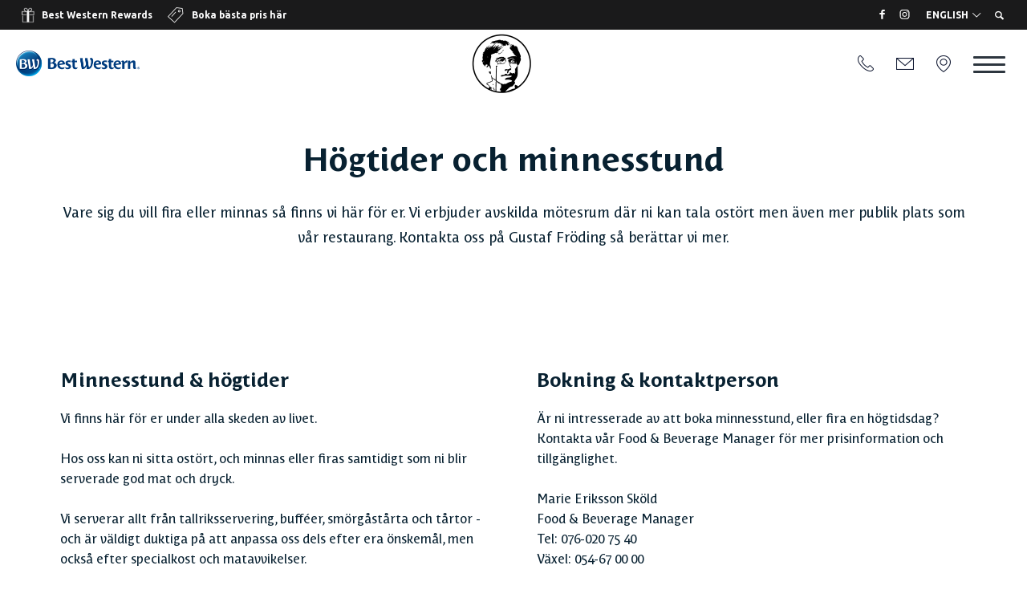

--- FILE ---
content_type: text/html; charset=utf-8
request_url: https://www.gustaffroding.se/hogtider-och-minnesstund
body_size: 26830
content:

<!DOCTYPE html>
<html  lang="sv">
<head id="Head1"><title>
	Best Western Gustaf Fröding Hotell Konferens - Mat och nöje - Högtider och minnesstund
</title>
<meta property="og:url" content="https://www.gustaffroding.se//hogtider-och-minnesstund" />
<meta http-equiv="Content-Type" content="text/html; charset=iso-8859-1" /><meta http-equiv="Pragma" content="no-cache" /><meta http-equiv="Expires" content="-1" />

<meta name="viewport" content="width=device-width, initial-scale=1.0, maximum-scale=1.0">

<link href="/Bundles/Modules/ImageUploader/Styles/Pub?v=44wO7my5C1Bjc8OuOq_nIAwvnixK8C70rX4yX0bGYCY1" rel="stylesheet"/>
<link href="/Bundles/Modules/WebpagePopups/Styles/Pub?v=YSDrcsRF504jBTlMUcKoSj8ZIaaDzUPCcWlrl3BwsXg1" rel="stylesheet"/>
<link href="/Bundles/mb/Styles/Customer?v=31_cLfWeAs3yGVCwFvOPdmm-Iwjv57sFPyRw2zR76301" rel="stylesheet"/>
<link href="/Bundles/Modules/BookingExtras/Styles/Pub?v=VUp2oMsgyQtWMwzWuXlP08t_aWTDYHV8spO7lCsb6U81" rel="stylesheet"/>
<link href="/Bundles/Modules/HtmlArticle/Styles/Pub?v=6EcGywS4bL08yyw60Fn-SLADrmuT1UkF7_mnSYGdcAU1" rel="stylesheet"/>

<script src='/Bundles/mb/Scripts/Global?v=4jiwHVQRGN5yrCWbqKosZUreC-nA4ipXJ4UDfg8NIOY1' defer></script>
<script src='/Bundles/mb/Scripts/Customer?v=egEZK2_43nSz98CPhYPH-QOltyqLrZIWHigoz2X1FpU1' defer></script>


<!-- HTML5 shiv - enable html5 elements in lower versions of IE -->
<!--[if lt IE 9]>
<script src="/js/html5shiv.js"></script>
<![endif]-->
<link rel="icon" type="image/png" href="/layouts/fullwidth-core/images/icons/favicon-bw.png"><!--[if IE]><link rel="shortcut icon" href="/layouts/fullwidth-core/images/icons/favicon-bw.ico"/><![endif]-->

<script language="javascript" type="text/javascript">
	hotelAliasIncludingPropertyNumber = "best-western-gustaf-froding-hotel-a-konferens-karlstad-88139";
</script>

<!-- Google Tag Manager (noscript) -->
<noscript><iframe src="https://www.googletagmanager.com/ns.html?id=GTM-MWLCX34"
height="0" width="0" style="display:none;visibility:hidden"></iframe></noscript>
<!-- End Google Tag Manager (noscript) --><!-- Google Tag Manager -->
<script type="text/plain" data-category="analytics" data-service="Google Analytics">(function(w,d,s,l,i){w[l]=w[l]||[];w[l].push({'gtm.start':
new Date().getTime(),event:'gtm.js'});var f=d.getElementsByTagName(s)[0],
j=d.createElement(s),dl=l!='dataLayer'?'&l='+l:'';j.async=true;j.src=
'https://www.googletagmanager.com/gtm.js?id='+i+dl;f.parentNode.insertBefore(j,f);
})(window,document,'script','dataLayer','GTM-MWLCX34');</script>
<!-- End Google Tag Manager --><script>
window.dataLayer = window.dataLayer || [];
function gtag(){
	dataLayer.push(arguments);
}
gtag('consent', 'default', {
	'ad_storage': 'denied',
	'ad_user_data': 'denied',
	'ad_personalization': 'denied',
	'analytics_storage': 'denied'
});
</script><script language="javascript" type="text/javascript">window.bookingStickySettings = {
    mobilePosition: 'bottom',
    buffer: 0
};</script><script> WebFontConfig = {google: {families: ['Noto Sans:400,400i,700,700i','Roboto:400','Catamaran:800','Lora:700','Fjalla One:400','Source Sans Pro:900','PT Sans:700','PT Serif:700','Concert One:400','Lato:900','Ubuntu:700','Rubik:900','Playfair Display:400,600','Vollkorn:400,700','Besley:800','Oswald:400']}};
                                 (function (d){   
                                            var wf = d.createElement('script'), s = d.scripts[0];
                                            wf.src = 'https://ajax.googleapis.com/ajax/libs/webfont/1.6.26/webfont.js';
                                            wf.async = true;
                                            s.parentNode.insertBefore(wf, s);
                                    })(document);</script><meta name="description" content="Hotell i Karlstad med paket för semester, weekend, golf, konferens och nöje. Värmlands största konferenshotell med gym, relax och tempererad utomhuspool sommartid. Event, nöje, danskvällar, country, julbord. Även dagens lunch." /><meta name="keywords" content="hotell, karlstad, konferens, nöje, dans, country, festival, event, Fröding" /></head>
<body id="body">
    <!--[if lt IE 9]>
<link href="/Modules/BookingExtras/css/BookingExtrasUser-ie8-and-down.css" rel="stylesheet" type="text/css" />
<![endif]-->
    <form name="Form1" method="post" action="/hogtider-och-minnesstund" onsubmit="javascript:return WebForm_OnSubmit();" id="Form1">
<div>
<input type="hidden" name="ctl00_TSM" id="ctl00_TSM" value="" />
<input type="hidden" name="__EVENTTARGET" id="__EVENTTARGET" value="" />
<input type="hidden" name="__EVENTARGUMENT" id="__EVENTARGUMENT" value="" />
<input type="hidden" name="__VIEWSTATE" id="__VIEWSTATE" value="/[base64]/bGFuZ3VhZ2VJRD0xBF90b3AzL2xheW91dHMvZnVsbHdpZHRoLXN0YW5kYXJkL2ltYWdlcy9mbGFncy9zd2VkZW4ucG5nB1N2ZW5za2FkAgEPZBYCAgMPFgIfBQULZmxhZ19jaG9pY2UWAmYPFQQYL2luZGV4LmFzcHg/[base64]/bGFuZ3VhZ2VJZD0xZGQCBQ8WAh4EVGV4dAVARWFjaCBCV0jihKAgSG90ZWxzIHByb3BlcnR5IGlzIGluZGVwZW5kZW50bHkgb3duZWQgYW5kIG9wZXJhdGVkLmRkW5lajZbTuhwakQpWImPxPYkr/seElxiQno5jH+ryHPM=" />
</div>

<script type="text/javascript">
//<![CDATA[
var theForm = document.forms['Form1'];
if (!theForm) {
    theForm = document.Form1;
}
function __doPostBack(eventTarget, eventArgument) {
    if (!theForm.onsubmit || (theForm.onsubmit() != false)) {
        theForm.__EVENTTARGET.value = eventTarget;
        theForm.__EVENTARGUMENT.value = eventArgument;
        theForm.submit();
    }
}
//]]>
</script>


<script src="/WebResource.axd?d=XoLlzWlT9I93nsppXHaZ24pkLeBoqzKyCTA8qxtWAaZFW8bfD-6xm7KlaMc5gyiUUXx3LTATBjR_gpKKnJZVPcQhEriOI_LoVggapi_JL7U1&amp;t=638568676745067788" type="text/javascript"></script>


<script src="/ScriptResource.axd?d=f9lKrQWsfxtxbn-ATjcahuLpe0Ss8-sbq7dgn1VNbhAG6alZ-AVqjlEGiCX7oR5c24HcXdVtEWUJrrqvXZ0DrFYn9bNqsLGYpFoBaH8aftGTmHKp72_VmWnhqFOFUdRnmqQ235Veo3HosDHJqosAw__nJ35ROnhlNAAqCFS0Dfo1&amp;t=7266186d" type="text/javascript"></script>
<script src="/Telerik.Web.UI.WebResource.axd?_TSM_HiddenField_=ctl00_TSM&amp;compress=1&amp;_TSM_CombinedScripts_=%3b%3bSystem.Web.Extensions%2c+Version%3d4.0.0.0%2c+Culture%3dneutral%2c+PublicKeyToken%3d31bf3856ad364e35%3asv-SE%3aceece802-cb39-4409-a6c9-bfa3b2c8bf10%3aea597d4b%3ab25378d2%3bTelerik.Web.UI%2c+Version%3d2020.3.915.45%2c+Culture%3dneutral%2c+PublicKeyToken%3d121fae78165ba3d4%3asv-SE%3ab87b3d5b-f055-4852-bdaf-fef1991116e3%3a16e4e7cd%3aed16cbdc" type="text/javascript"></script>
<script type="text/javascript">
//<![CDATA[
function WebForm_OnSubmit() {
if (typeof(ValidatorOnSubmit) == "function" && ValidatorOnSubmit() == false) return false;
return true;
}
//]]>
</script>

<div>

	<input type="hidden" name="__VIEWSTATEGENERATOR" id="__VIEWSTATEGENERATOR" value="90059987" />
	<input type="hidden" name="__EVENTVALIDATION" id="__EVENTVALIDATION" value="/wEdAAwZpXxd/ucETcfwAjuSmZ0cCcja5TB1Gch44QBEd86psmPgRPWGhcy/[base64]/la3UiKT2IsjgtoW8v5crGU4/BuzfgafORYorEGVG1Yg==" />
</div><script type="text/javascript">
//<![CDATA[
Sys.WebForms.PageRequestManager._initialize('ctl00', 'Form1', ['tBookingExtrasUserAjaxView$BookingExtrasUserAjaxView$ProductsContainerPanel','','tBookingExtrasUserAjaxView$BookingExtrasUserAjaxView$BookExtrasLoadStatusPanel','','tBookingExtrasUserAjaxView$BookingExtrasUserAjaxView$BookExtrasContentVisiblePanel','','tBookingExtrasUserAjaxView$RadAjaxManager1SU',''], ['BookingExtrasUserAjaxView$BookExtrasButton',''], [], 90, '');
//]]>
</script>

    <!-- Main container, start -->
    
    
    
<!-- HTML BODY TOP -->
    <div class="mainSiteContainer">
        



<div class="bw-top">
    <div class="bw-top__row bw-top__row--colored">
        <div class="bw-top__col bw-top__ad-container">
            <a id="HTML_BWTop_BWRewardsHyperLink" class="bw-ad bw-ad--rewards" href="https://www.bestwestern.se/best-western-rewards" target="_blank">
                Best Western Rewards</a>

            <a id="HTML_BWTop_BestPricesHyperLink" class="bw-ad bw-ad--best-prices" href="https://www.bestwestern.se/booking-path/hotel-rooms/best-western-gustaf-froding-hotel-a-konferens-karlstad-88139.html"><span id="HTML_BWTop_BestPricesLabel">Boka bästa pris här</span></a>
        </div>


        <div class="bw-top__col bw-top__col--right">
            

<div class="social-icons">
    <a id="HTML_BWTop_HTML_BWSocialIcons_FacebookHyperLink" class="social-icons__link" href="https://www.facebook.com/BestWesternGustafFrodingHotelKonferens/" target="_blank"></a>
    
    <a id="HTML_BWTop_HTML_BWSocialIcons_InstagramHyperLink" class="social-icons__link" href="https://www.instagram.com/gustaffroding/" target="_blank"></a>
    
    
</div>


            
<!-- Top flags, start-->
<div class="flags_main_container">
    <div id="flag_dropdown" onclick="ShowFlagsChoices();">
        English
        <div class="flag_downarrow">
        </div>
    </div>
    <div id="flag_choice_container">
        
                <input name="HTML_BWTop$LanguageFlags$rptFlags$ctl00$HiddenLanguageId" type="hidden" id="HTML_BWTop_LanguageFlags_rptFlags_ctl00_HiddenLanguageId" value="1" />
             <div id="HTML_BWTop_LanguageFlags_rptFlags_ctl00_dvFlagChoice" class="flag_choice_active">
                     <a href="/index.aspx?languageID=1" target="_top">
                    <div class="flagboundry">
                       
                            <img src="/layouts/fullwidth-standard/images/flags/sweden.png" border="0" /></div>
                    <span>
                        Svenska</span></a>
                </div>
            
                <input name="HTML_BWTop$LanguageFlags$rptFlags$ctl01$HiddenLanguageId" type="hidden" id="HTML_BWTop_LanguageFlags_rptFlags_ctl01_HiddenLanguageId" value="8" />
             <div id="HTML_BWTop_LanguageFlags_rptFlags_ctl01_dvFlagChoice" class="flag_choice">
                     <a href="/index.aspx?languageID=8" target="_top">
                    <div class="flagboundry">
                       
                            <img src="/layouts/fullwidth-standard/images/flags/britain.png" border="0" /></div>
                    <span>
                        English</span></a>
                </div>
            
    </div>
</div>


            
                <div class="searchTextbox_Container">
                    <span id="HTML_BWTop_MBSearch"><input name="HTML_BWTop$MBSearch$mb_Modules_Search_txtSearchTextBox" type="text" id="HTML_BWTop_MBSearch_mb_Modules_Search_txtSearchTextBox" class="searchTextbox" placeholder="Sök..." /><input type="submit" name="HTML_BWTop$MBSearch$mb_Search_btnSearchWeb" value="" onclick="javascript:WebForm_DoPostBackWithOptions(new WebForm_PostBackOptions(&quot;HTML_BWTop$MBSearch$mb_Search_btnSearchWeb&quot;, &quot;&quot;, true, &quot;mb_Search_ValidationGroup&quot;, &quot;&quot;, false, false))" id="HTML_BWTop_MBSearch_mb_Search_btnSearchWeb" class="searchButton" /><span id="HTML_BWTop_MBSearch_mb_Search_rfvSeachTextRequired" style="color:Red;display:none;"></span></span>
                </div>
                <i class="icon-search searchBoxIcon"></i>
            
        </div>
    </div>

    <div class="bw-top__row bw-header-container">
        
            <a href="/" class="bw-top__logo-container">
                <img id="HTML_BWTop_LogoImage" class="bw-top__logo-image" src="/layouts/fullwidth-core/images/logotypes/logo-bw.png" alt="Best Western Logo" style="border-width:0px;" /></a>
        
        <a id="HTML_BWTop_UniqueLogoHyperLink" class="bw-top__logo-container bw-top__unique-logo-container" href="/"><img id="HTML_BWTop_UniqueLogoImage" class="bw-top__logo-image bw-top__logo-image--unique" src="/layouts/fullwidth-core/images/logotypes/froding.jpg" style="border-width:0px;" /></a>

        <header class="bw-header bw-top-menu">
            <a id="HTML_BWTop_PhoneHyperLink" title="054-67 00 00 " class="bw-top-menu__item" href="tel:054-67%2000%2000%20">
                <img src="/layouts/fullwidth-core/images/icons/icon-phone.png" class="bw-top-menu__image"/></a>
            <a id="HTML_BWTop_EmailHyperLink" class="bw-top-menu__item" href="mailto:info@gustaffroding.se">
                <img src="/layouts/fullwidth-core/images/icons/icon-mail.png" class="bw-top-menu__image bw-top-menu__image--email"/></a>
            <a id="HTML_BWTop_AddressHyperLink" class="bw-top-menu__item" href="https://maps.google.com/maps?q=Best%20Western%20Gustaf%20Fr%C3%B6ding%20Hotell%20%26%20Konferens" target="_blank">
                <img src="/layouts/fullwidth-core/images/icons/icon-marker.png" class="bw-top-menu__image bw-top-menu__image--map"/></a>
            <span class="bw-header__toggle-menu bw-toggle-menu bw-top-menu__item">
                <span class="bw-toggle-menu__item bw-toggle-menu__item--top"></span>
                <span class="bw-toggle-menu__item bw-toggle-menu__item--middle"></span>
                <span class="bw-toggle-menu__item bw-toggle-menu__item--bottom"></span>
            </span>
        </header>
    </div>
    <nav class="mainMenu"><span class="bw-toggle-menu bw-top-menu__item">
                <span class="bw-toggle-menu__item bw-toggle-menu__item--top"></span>
                <span Class="bw-toggle-menu__item bw-toggle-menu__item--middle"></span>
                <span class="bw-toggle-menu__item bw-toggle-menu__item--bottom"></span>
            </span><div id='mainmenu-page-wrap'>
<ul class='mainmenu-dropdown'><li><a id="MenuItem_1" href="https://boka.gustaffroding.se/R?channelId=eca933b7-19b0-4975-a16f-1b6b1f4b52a6#/package" target="_top">Paket & erbjudanden</a>

</li>
<li><a id="MenuItem_2" href="/vara-rum" target="_top">Rum</a>

<ul class='mainmenu-sub_menu'><li><a id="MenuItem_3" href="/vara-rum/sviter" target="_top">Sviter</a>

</li>
<li><a id="MenuItem_4" href="/vara-rum/superior" target="_top">Superior</a>

</li>
<li><a id="MenuItem_5" href="/vara-rum/frodingrum" target="_top">Frödingrum</a>

</li>
<li><a id="MenuItem_6" href="/vara-rum/standardrum" target="_top">Standardrum</a>

</li>
<li><a id="MenuItem_7" href="/vara-rum/familjerum" target="_top">Familjerum</a>

</li>
<li><a id="MenuItem_8" href="/vara-rum/djurrum" target="_top">Djurrum</a>

</li>
<li><a id="MenuItem_9" href="/vara-rum/enkelrum" target="_top">Enkelrum</a>

</li>
</ul></li>
<li><a id="MenuItem_10" href="http://online.bookvisit.com/Conference/Conference?channelId=72e2ecb5-bd44-486e-87c2-f76d6c9ed042" target="_top">Konferens</a>

<ul class='mainmenu-sub_menu'><li><a id="MenuItem_11" href="/konferens-pa-froding" target="_top">Konferens på Fröding</a>

</li>
</ul></li>
<li><a id="MenuItem_12" class='mainmenu-dropdown_selected_menu_top' href="/mat-noje" target="_top">Mat och nöje</a>

<ul class='mainmenu-sub_menu'><li><a id="MenuItem_13" href="/mat-noje" target="_top">Restaurangen</a>

</li>
<li><a id="MenuItem_14" href="/bestbreakfast" target="_top">Best Breakfast</a>

</li>
<li><a id="MenuItem_15" href="/luncher" target="_top">Lunch</a>

</li>
<li><a id="MenuItem_16" href="/middagar" target="_top">Middag - à la carte</a>

</li>
<li><a id="MenuItem_17" href="/dans" target="_top">Dansbandskvällar</a>

</li>
<li><a id="MenuItem_18" href="/vinkallare" target="_top">Vinkällaren</a>

</li>
<li><a id="MenuItem_19" href="/hogtider-och-minnesstund" target="_top">Högtider och minnesstund</a>

</li>
</ul></li>
<li><a id="MenuItem_20" href="/relax" target="_top">Relax, gym &amp; pool</a>

<ul class='mainmenu-sub_menu'><li><a id="MenuItem_21" href="/relax/tjej--grabbkvall" target="_top">Gym</a>

</li>
<li><a id="MenuItem_22" href="/relax/spa-paket" target="_top">Spapaket</a>

</li>
<li><a id="MenuItem_23" href="/relax/motionsrundor" target="_top">Motionsrundor</a>

</li>
</ul></li>
<li><a id="MenuItem_24" href="/kontakta-oss" target="_top">Kontakt / om oss</a>

<ul class='mainmenu-sub_menu'><li><a id="MenuItem_25" href="/kontakta-oss/miljo-och-hallbarhet" target="_top">Miljö och hållbarhet</a>

</li>
<li><a id="MenuItem_26" href="/kontakta-oss/parkering-elbilsladdning" target="_top">Parkering &amp; elbilsladdning</a>

</li>
<li><a id="MenuItem_27" href="/kontakta-oss/50-jubileum" target="_top">50-jubileum</a>

</li>
<li><a id="MenuItem_28" href="/kontakta-oss/gustaf-froding" target="_top">Hotellets historia</a>

</li>
<li><a id="MenuItem_29" href="/kontakta-oss/jobbahososs" target="_top">Jobba hos oss</a>

</li>
<li><a id="MenuItem_30" href="/nyhetsbrev.aspx" target="_top">Nyhetsbrev</a>

</li>
<li><a id="MenuItem_31" href="/kontakta-oss/gdpr" target="_top">GDPR</a>

</li>
</ul></li>
</ul></div>
</nav><div class="breadcrumb"><div class="container">Du är här: <a id="ActiveLinkPath_" href="/mat-noje">Mat och nöje</a>
 >> <span class='mainmenu-dropdown_selected_menu'>Högtider och minnesstund</span></div></div>
</div>

<script>
    var BwTopConfig = {
        topSelector: ".bw-top",
        headerSelector: ".bw-header",
        headerContainerSelector: ".bw-header-container",
        mobileTopClassModifier: "bw-top--mobile",
        headerContainerFixedPositionClass: "bw-header-container--fixed",
        toggleMenuSelector: ".bw-toggle-menu",
        hiddenToggleMenuModifier: "bw-toggle-menu--hidden",
        activeToggleMenuCssModifier: "bw-toggle-menu--active",
        isVisualNavigationEnabled: 'true'.toLowerCase() === 'true'
    }

    var MainMenuConfig = {
        boxSelector: ".mainMenu",
        openedBoxCssModifier: "open",
        activeBoxModifier: "mainMenu--active",
        lastMenuItemSelector: ".mainmenu-dropdown > li:last-child"
    }
</script>

        <div class="contentSection">
            <div class="mb_contentitem_container mb_contentitem_container_htmlarticle" data-contentitem-id="1620">
    <script type="text/javascript">
        var HtmlArticleConfig = {
            LogedOutMessage: 'Du har blivit utloggad, <a href="/mb/admin/login.aspx">klicka här för att logga in igen.</a>',
            ExcessiveCharatersLabel1: 'Artikeln har ',
            ExcessiveCharatersLabel2: 'tecken, antalet tecken kan inte överstiga ',
            ArticleLockedMessage: 'Bara en kan jobba med en artikel åt gången! Artikeln är låst till '
        }
    </script>

<input name="ContentItemLoader1$ContentItem1620$ctl00" type="hidden" data-template-article-reference-id="1468" value="[ArticlePartDefaultHtml id=&quot;1&quot; html=&quot;BEST WESTERN (Hotellnamn)&quot;]
[ArticlePartDefaultHtml id=&quot;2&quot; html=&quot;Plats för ingress&lt;br />&lt;br />Lorem ipsum dolor sit amet, consectetur adipiscing elit. Vestibulum congue venenatis dolor.&quot;]

 &lt;!-- Article template, start -->
&lt;div class=&quot;articleTemplate_Container&quot;>
&lt;div class=&quot;articleTemplate_Intro&quot;>
&lt;h1>[ArticlePart id=&quot;1&quot; disableToolbar=&quot;false&quot; disableHtmlMode=&quot;false&quot;]&lt;/h1>
&lt;p>[ArticlePart id=&quot;2&quot; disableToolbar=&quot;false&quot; disableHtmlMode=&quot;false&quot;]&lt;/p>
&lt;/div>
&lt;/div>
&lt;!-- Article template, end -->" />


 <!-- Article template, start -->
<div class="articleTemplate_Container">
<div class="articleTemplate_Intro">
<h1>H&ouml;gtider och minnesstund</h1>
<p>Vare sig du vill fira eller minnas s&aring; finns vi h&auml;r f&ouml;r er. Vi erbjuder avskilda m&ouml;tesrum d&auml;r ni kan tala ost&ouml;rt men &auml;ven mer publik plats som v&aring;r restaurang. Kontakta oss p&aring; Gustaf Fr&ouml;ding s&aring; ber&auml;ttar vi mer.</p>
</div>
</div>
<!-- Article template, end --></div><div class="mb_contentitem_container mb_contentitem_container_htmlarticle" data-contentitem-id="1621">
<input name="ContentItemLoader1$ContentItem1621$ctl00" type="hidden" data-template-article-reference-id="1469" value="&lt;!-- Article template, start -->
&lt;div class=&quot;articleTemplate_Container&quot;>
&lt;div class=&quot;articleTemplate_Column col-12&quot;>
&lt;div class=&quot;articleTemplate_Image&quot;>[LoadImage id=&quot;1&quot; width=&quot;1400&quot; raiseWidthOnCrop=&quot;0&quot;]&lt;/div>
&lt;/div>
&lt;/div>
&lt;!-- Article template, end -->" /><!-- Article template, start -->
<div class="articleTemplate_Container">
<div class="articleTemplate_Column col-12">
<div class="articleTemplate_Image"><div id="mb_modules_htmlarticle_ImageLoaderContainer1469_1" class="mb_Modules_HtmlArticle_ArticleImageContainer">

<!-- Slideshow container -->
<div id="ctl00_SlideShowContainerPanel" class="mb_ImageUploader_SlideShowContainer" data-speed="2" data-sliderId="168">
	
    
            <div id="ctl00_ImagesSliderRepeater_ctl00_SliderImagePanel" class="mb_ImageUploader_Slide">
		
                
        <a id="ctl00_ImagesSliderRepeater_ctl00_SliderImageControl_ImageHyperLink" class="mb_ImageUploader_Preview"><div id="ctl00_ImagesSliderRepeater_ctl00_SliderImageControl_ImageContainerPanel" class="mb_ImageUploaderPreview__Item" data-id="1791">
			
                
                <picture class='lazy'><img data-src='/files/modules/HtmlArticle/images/processedimages/svensk-flagga-webb-452e1758-781f-47a3-9087-9a22b7314348.jpeg?v=20240109095839' alt='' style='width: 100%'></picture>
            
		</div></a>
    
            
	</div>
        
            <div id="ctl00_ImagesSliderRepeater_ctl01_SliderImagePanel" class="mb_ImageUploader_Slide">
		
                
        <a id="ctl00_ImagesSliderRepeater_ctl01_SliderImageControl_ImageHyperLink" class="mb_ImageUploader_Preview"><div id="ctl00_ImagesSliderRepeater_ctl01_SliderImageControl_ImageContainerPanel" class="mb_ImageUploaderPreview__Item" data-id="1790">
			
                
                <picture class='lazy'><img data-src='/files/modules/HtmlArticle/images/processedimages/ljus-webb-0c01e075-9d6d-4d6a-922c-785f8d588150.jpeg?v=20240109095910' alt='' style='width: 100%'></picture>
            
		</div></a>
    
            
	</div>
        

    
    <span class="mb_ImageUploader_SlideShowContainer_ActiveIndex"></span>

</div></div></div>
</div>
</div>
<!-- Article template, end --></div><div class="mb_contentitem_container mb_contentitem_container_htmlarticle mb_contentitem_container--fixed-style"style="padding-top: 4%;" data-contentitem-id="2882">
<input name="ContentItemLoader1$ContentItem2882$ctl00" type="hidden" data-template-article-reference-id="2726" value="&lt;div class=&quot;article-dynamic-template&quot;>&lt;div class=&quot;article-dynamic-template-column col-6&quot; data-article-template-column-id=&quot;72&quot; >[LoadArticleDynamicTemplateColumnControl id=&quot;72&quot; backgroundColor=&quot;&quot;]&lt;div class=&quot;article-dynamic-template-block&quot; data-article-template-block-id=&quot;112&quot;>[ArticlePartDefaultHtml id=&quot;2&quot; html=&quot;Plats för Rubrik&quot;]
&lt;div class=&quot;article-dynamic-template-header&quot;>&lt;h2>[ArticlePart id=&quot;2&quot; disableToolbar=&quot;true&quot; disableHtmlMode=&quot;true&quot;]&lt;/h2>&lt;/div>&lt;/div>&lt;div class=&quot;article-dynamic-template-block&quot; data-article-template-block-id=&quot;113&quot;>[ArticlePartDefaultHtml id=&quot;3&quot; html=&quot;Plats för brödtext&lt;br />&lt;br />Lorem ipsum dolor sit amet, consectetur adipiscing elit. Vestibulum congue venenatis dolor.&quot;]
&lt;div class=&quot;article-dynamic-template-content&quot;>[ArticlePart id=&quot;3&quot; toolsFileUrl=&quot;/Settings/HtmlEditor/ToolsFile.json&quot;]&lt;/div>&lt;/div>&lt;/div>&lt;div class=&quot;article-dynamic-template-column col-6&quot; data-article-template-column-id=&quot;74&quot; >[LoadArticleDynamicTemplateColumnControl id=&quot;74&quot; backgroundColor=&quot;&quot;]&lt;div class=&quot;article-dynamic-template-block&quot; data-article-template-block-id=&quot;115&quot;>[ArticlePartDefaultHtml id=&quot;5&quot; html=&quot;Plats för Rubrik&quot;]
&lt;div class=&quot;article-dynamic-template-header&quot;>&lt;h2>[ArticlePart id=&quot;5&quot; disableToolbar=&quot;true&quot; disableHtmlMode=&quot;true&quot;]&lt;/h2>&lt;/div>&lt;/div>&lt;div class=&quot;article-dynamic-template-block&quot; data-article-template-block-id=&quot;116&quot;>[ArticlePartDefaultHtml id=&quot;6&quot; html=&quot;Plats för brödtext&lt;br />&lt;br />Lorem ipsum dolor sit amet, consectetur adipiscing elit. Vestibulum congue venenatis dolor.&quot;]
&lt;div class=&quot;article-dynamic-template-content&quot;>[ArticlePart id=&quot;6&quot; toolsFileUrl=&quot;/Settings/HtmlEditor/ToolsFile.json&quot;]&lt;/div>&lt;/div>&lt;div class=&quot;article-dynamic-template-block&quot; data-article-template-block-id=&quot;117&quot;>[ArticlePartDefaultHtml id=&quot;7&quot; html=&quot;Plats för Knapp&quot;]
&lt;div class=&quot;article-dynamic-template-button&quot;>[ArticlePart id=&quot;7&quot; disableHtmlMode=&quot;true&quot; toolsFileUrl=&quot;/Settings/HtmlEditor/ToolsFile-Links.json&quot;]&lt;/div>&lt;/div>&lt;/div>&lt;/div>" /><div class="article-dynamic-template"><div class="article-dynamic-template-column col-6" data-article-template-column-id="72" ><div class="article-dynamic-template-block" data-article-template-block-id="112">
<div class="article-dynamic-template-header"><h2>Minnesstund &amp; högtider</h2></div></div><div class="article-dynamic-template-block" data-article-template-block-id="113">
<div class="article-dynamic-template-content"><p>Vi finns här för er under alla skeden av livet.&nbsp;<br><br>Hos oss kan ni sitta ostört, och minnas eller firas samtidigt som ni blir serverade god mat och dryck.&nbsp;</p><p>﻿</p><p>Vi serverar allt från tallriksservering, bufféer, smörgåstårta och tårtor - och är väldigt duktiga på att anpassa oss dels efter era önskemål, men också efter specialkost och matavvikelser. </p><p>﻿</p><p>﻿För menyförslag samt prisbild, vänligen kontakta oss.&nbsp;</p></div></div></div><div class="article-dynamic-template-column col-6" data-article-template-column-id="74" ><div class="article-dynamic-template-block" data-article-template-block-id="115">
<div class="article-dynamic-template-header"><h2>Bokning &amp; kontaktperson</h2></div></div><div class="article-dynamic-template-block" data-article-template-block-id="116">
<div class="article-dynamic-template-content"><p>Är ni intresserade av att boka minnesstund, eller fira en högtidsdag?</p><p>Kontakta vår Food &amp; Beverage Manager för mer prisinformation och tillgänglighet. </p><p>﻿</p><p>Marie Eriksson Sköld<br>Food &amp; Beverage Manager<br>Tel: 076-020 75 40<br>Växel: 054-67 00 00</p></div></div><div class="article-dynamic-template-block" data-article-template-block-id="117">
<div class="article-dynamic-template-button"><a href="mailto:marie.e.skold@gustaffroding.se" target="_blank">Maila Marie Eriksson Sköld</a></div></div></div></div></div>
			<!-- 2020.3.915.45 --><div id="BookingExtrasUserAjaxView_RadAjaxManager1SU">
	<span id="BookingExtrasUserAjaxView_RadAjaxManager1" style="display:none;"></span>
</div>

<div class="RadAjaxPanel" id="BookingExtrasUserAjaxView_BookingExtrasUserAjaxView_BookExtrasLoadStatusPanel">
	<input type="hidden" name="BookingExtrasUserAjaxView$BookExtrasLoadStatus" id="BookExtrasLoadStatus" />
</div><div class="RadAjaxPanel" id="BookingExtrasUserAjaxView_BookingExtrasUserAjaxView_BookExtrasContentVisiblePanel">
	<input type="hidden" name="BookingExtrasUserAjaxView$BookExtrasContentVisible" id="BookExtrasContentVisible" />
</div>

<script language="javascript" type="text/javascript">
<!--
	var BookingExtras_Text_YouHaveChoosen = "Du har valt";
	var BookingExtras_Text_Choice = "tillval";
	// Below variables are special. See server side comments on top of page.
	var BookingExtras_Text_MoreInfo = "Mer info";
	var BookingExtras_Text_TotalSum = "Summa";
-->
</script>
<!-- Booking extras link, start -->
<div class="cs-bw-bookingExtras-Bookextras" id="">
    <div id="ButtonContainerPanel" class="cs-bw-bookingExtras-ShowChoiceViewLink">
	
        <a onclick="document.getElementById(&#39;BookExtrasLoadStatus&#39;).value = &#39;clickedFirstTime&#39;;" id="BookingExtrasUserAjaxView_BookExtrasButton" href="javascript:__doPostBack(&#39;BookingExtrasUserAjaxView$BookExtrasButton&#39;,&#39;&#39;)">Boka tillval</a>
    
</div><div id="AlternateButtonContainerPanel" class="cs-bw-bookingExtras-HideChoiceViewLink">
	
        <div onclick="BookingExtras_activateOrDeactivateChoiceView(false);">Boka tillval</div>
    
</div>
</div>
<!-- Shopping cart view, start -->
<div id="cs-bw-bookingExtras-CartMainContainer" class="cs-bw-bookingExtras-CartPreview">
    <span style="display: none;" id="cs-bw-bookingExtras-CartHeader">Du har valt ... tillval</span>
    <div class="cs-bw-bookingExtras-Cart" style="display:'';">
        <div class="cs-bw-bookingExtras-CartRowsContainer">
            &nbsp;
        </div>
        <div class="cs-bw-bookingExtras-CartSum">
            Summa: ...kr
        </div>
    </div>
</div>
<!-- Product view/listing, start -->
<div class="RadAjaxPanel bookingExtrasContent" id="BookingExtrasUserAjaxView_BookingExtrasUserAjaxView_ProductsContainerPanel">
	<div id="BookingExtrasUserAjaxView_ProductsContainer" class="cs-bw-bookingExtras-ContentContainer" style="display: none;">
		
    <div id="bookingExtras-ContentTop">
        
    </div>

	</div>
</div>

<script language="javascript" type="text/javascript">
	function pageLoad(sender, args) {
		// If this this was a partial request (ajax call) and that request was triggered by booking extras "Boka tillval" link,
		// then execute required javascript for activating and showing booking extras choices.
		// If partial request but link "Boka tillval" was not clicked (ajax postback), then show the booking extras choices.
		// 
		// Note that code below only is executed if link for showing/hiding booking extras is clicked and if its the first click after page was loaded.
		// Second, third, fourth click etc. will not generate ajax request and below function will not be called.		
		if (args._isPartialLoad) {
			if (getUniqueId(args, 0) == "BookingExtrasUserAjaxView$RadAjaxManager1") {
				BookingExtras_formLoadedFirstTime();
			}
			else {
				if (document.getElementById('BookExtrasContentVisible').value == "true") {
					BookingExtras_showChoiceView();
				}
			}
		}
		else {
			if (getParameterByName('bookingSent') == "true") {
				BookingExtras_showChoiceView();
			}
		}

		function getUniqueId(args, index) {
			if (args._components[index]) return args._components[0]._uniqueID;
			else return "";
		}

		function getParameterByName(name, url) {
			if (!url) {
				url = window.location.href;
			}
			name = name.replace(/[\[\]]/g, "\\$&");
			var regex = new RegExp("[?&]" + name + "(=([^&#]*)|&|#|$)"),
        results = regex.exec(url);
			if (!results) return null;
			if (!results[2]) return '';
			return decodeURIComponent(results[2].replace(/\+/g, " "));
		}
	}
</script>

        </div>
        <footer class="mainFooter">
                <div class="container">
                    
<div class="sitemapContainer">
    <!--<h3 class="headerh3">Sid&ouml;versikt</h3>-->
    <div class="sitemap">
		<ul><li class="header"><a href="/" target="_top">Välkommen</a>
</li><li class="header"><a href="https://boka.gustaffroding.se/R?channelId=eca933b7-19b0-4975-a16f-1b6b1f4b52a6#/package" target="_top">Paket & erbjudanden</a>
</li><li class="header"><a href="/vara-rum" target="_top">Rum</a>
<li><a href="/vara-rum/sviter" target="_top">Sviter</a>
</li><li><a href="/vara-rum/superior" target="_top">Superior</a>
</li><li><a href="/vara-rum/frodingrum" target="_top">Frödingrum</a>
</li><li><a href="/vara-rum/standardrum" target="_top">Standardrum</a>
</li><li><a href="/vara-rum/familjerum" target="_top">Familjerum</a>
</li><li><a href="/vara-rum/djurrum" target="_top">Djurrum</a>
</li><li><a href="/vara-rum/enkelrum" target="_top">Enkelrum</a>
</li></li><li class="header"><a href="http://online.bookvisit.com/Conference/Conference?channelId=72e2ecb5-bd44-486e-87c2-f76d6c9ed042" target="_top">Konferens</a>
<li><a href="/konferens-pa-froding" target="_top">Konferens på Fröding</a>
</li></li><li class="header"><a href="/mat-noje" target="_top">Mat och nöje</a>
<li><a href="/mat-noje" target="_top">Restaurangen</a>
</li><li><a href="/bestbreakfast" target="_top">Best Breakfast</a>
</li><li><a href="/luncher" target="_top">Lunch</a>
</li><li><a href="/middagar" target="_top">Middag - à la carte</a>
</li><li><a href="/dans" target="_top">Dansbandskvällar</a>
</li><li><a href="/vinkallare" target="_top">Vinkällaren</a>
</li><li><a href="/hogtider-och-minnesstund" target="_top">Högtider och minnesstund</a>
</li></li><li class="header"><a href="/relax" target="_top">Relax, gym &amp; pool</a>
<li><a href="/relax/tjej--grabbkvall" target="_top">Gym</a>
</li><li><a href="/relax/spa-paket" target="_top">Spapaket</a>
</li><li><a href="/relax/motionsrundor" target="_top">Motionsrundor</a>
</li></li><li class="header"><a href="/kontakta-oss" target="_top">Kontakt / om oss</a>
<li><a href="/kontakta-oss/miljo-och-hallbarhet" target="_top">Miljö och hållbarhet</a>
</li><li><a href="/kontakta-oss/parkering-elbilsladdning" target="_top">Parkering &amp; elbilsladdning</a>
</li><li><a href="/kontakta-oss/50-jubileum" target="_top">50-jubileum</a>
</li><li><a href="/kontakta-oss/gustaf-froding" target="_top">Hotellets historia</a>
</li><li><a href="/kontakta-oss/jobbahososs" target="_top">Jobba hos oss</a>
</li><li><a href="/nyhetsbrev.aspx" target="_top">Nyhetsbrev</a>
</li><li><a href="/kontakta-oss/gdpr" target="_top">GDPR</a>
</li></li></ul>
    </div>
</div>
                    <div class="mb_contentitem_container mb_contentitem_container_htmlarticle" data-contentitem-id="861">
<input name="ContentItemLoader5$ContentItem861$ctl00" type="hidden" data-template-article-reference-id="754" value="&lt;!-- saved from url=(0022)http://internet.e-mail -->
[ArticlePartDefaultHtml id=&quot;1&quot; html=&quot;Infoga sociala ikoner&quot;]

&lt;!-- Article template, start -->
&lt;div class=&quot;articleTemplate_Container&quot;>
&lt;div class=&quot;articleTemplate_Column col-8&quot;>
&lt;div class=&quot;articleTemplate_Content&quot;>[ReadUserControl(&quot;/PageModules/Contact/user_controls/Contact_Us.ascx&quot;)]&lt;/div>
&lt;/div>&lt;div class=&quot;articleTemplate_Block col-4&quot;>
&lt;div class=&quot;articleTemplate_Content&quot;>[ArticlePart id=&quot;1&quot; toolsFileUrl=&quot;/Settings/HtmlEditor/ToolsFile-ImagesAllowed.json&quot;]&lt;/div>
&lt;/div>
&lt;/div>
&lt;!-- Article template, end -->" /><!-- saved from url=(0022)http://internet.e-mail -->


<!-- Article template, start -->
<div class="articleTemplate_Container">
<div class="articleTemplate_Column col-8">
<div class="articleTemplate_Content"><span id="ctl00_ContactUsHtmlLiteral"><div class="cfPhone"><a href="tel://054-67 00 00 ">054-67 00 00 </a></div>
<span class="cfHotelName">Best Western Gustaf Fröding Hotell & Konferens</span>
<ul class="cfAddressInfo">
<li class="cfAddress">Höjdgatan 3</li>
<li class="cfPostal">654 68 Karlstad</li>
<li class="cfFax">Fax: 054-67 00 67</li>
<li class="cfEmail">E-post: <a href="mailto:info@gustaffroding.se">info@gustaffroding.se</a></li>
</ul>
</span>
<!--
<div class="cfPhone">0491 76 81 81</div>
<span class="cfHotelName">BEST WESTERN Kom Hotel Stockholm</span>
<ul class="cfAddressInfo">
	<li class="cfAddress">Gröndalsgatan 35</li>
	<li class="cfPostal">572 35 Oskarshamn</li>
	<li class="cfFax">Fax: 0491 76 81 80</li>
	<li class="cfEmail">E-post: <a href="mailto:info@hotelcorallen.se">info@hotelcorallen.se</a></li>
</ul>
--></div>
</div><div class="articleTemplate_Block col-4">
<div class="articleTemplate_Content">
	
	
	
	
	
	
	
	<p>&nbsp;<img src="/files/images/png/betalings-kort-se.png" alt="" style="width: 195px; height: 100%;"></p><p>Swish nr:&nbsp;123&nbsp;253 24 71<br><strong>VIKTIGT!</strong> <br>Märk betalningen med ditt <br>bokningsnummer / referens.&nbsp;<br>Org nummer: 556648-9588<br><br><span style="font-size: 14.4px; text-align: center; background-color: transparent;">Kontantfri anläggning<br></span><span style="font-size: 14.4px; text-align: center; background-color: transparent;">Miljömärkt hotell med samhällsansvar<br><br></span><img src="https://www.gustaffroding.se/files/images/png/fairtradewhite-stroke.png" alt="" style="font-size: 14.4px; text-align: center; background-color: transparent; width: 99px; height: 94px;"><span style="font-size: 14.4px; text-align: center; background-color: transparent;"></span><img src="https://www.gustaffroding.se/files/images/png/Svanenlogofargorginal2.png" alt="" style="text-align: center; background-color: transparent; font-size: 16px; width: 68px; height: 77px; top: 3629px;"><span style="font-size: 14.4px; text-align: center; background-color: transparent;">&nbsp; &nbsp;&nbsp;</span><img src="/files/images/png/kranmarkt-logo.png" alt="" style="text-align: center; background-color: transparent; font-size: 16px; top: 3843px; width: 67px; height: 63px;"></p>







</div>
</div>
</div>
<!-- Article template, end --></div>
                </div>
            </footer>
        <!-- Copyright, start -->
        


<div class="copyrightWrap">
    <div class="container">
        <div class="footerLinks">
            <a href="javascript:mb_modules_popups_ToggleDetails();void(0);" class="mb_modules_popups_popupLink">Integritetspolicy</a>
            <a id="Copyright_SiteMapHyperLink" href="/sitemap.aspx?languageId=1" style="margin-left: 20px;">Sitemap</a>
        </div>
        <div class="copyrightText">
            Each BWH℠ Hotels property is independently owned and operated.
        </div>
    </div>
</div>
<div id='mb_modules_popups_Container' class='mb_modules_popups_Container'>
<div class='mb_modules_popups_AgrementText'>
<div class='mb_modules_popups_AgrementTextHeader'>Integritets och Cookie policy</div>
Vi värnar om din integritet och för oss är det viktigt att du känner dig trygg med hur vi hanterar dina personuppgifter. <br />Vår hemsida använder cookies dels för att optimera hemsidans funktion och dels för att kunna läsa statistik. Genom att du besöker och använder vår hemsida eller dess tjänster förstår du och accepterar hur vi hanterar dina personuppgifter enligt vår integritetspolicy.
</div>
<div class='mb_modules_popups_ShowDetails'>
<input type='button' value='Vår integritetspolicy' onclick='mb_modules_popups_OpenDetails();'>
</div>
<div class='mb_modules_popups_AgreeButton'>
<input type='button' value='Jag godkänner' onclick='mb_modules_popups_AgreeAndPermanentlyClosePopup();'>
</div>
</div>
<div id='mb_modules_popups_Details' style='display:none;' class='mb_modules_popups_Details'>
<div id='mb_modules_popups_DetailsContent' class='mb_modules_popups_DetailsContent'>
<div class='mb_modules_popups_DetailsHeader'>Vår integritetspolicy - Sekretess och juridisk information</div>
<p><em>SENAST UPPDATERAD: september, 2016</em></p><p><em><br /></em></p>
<p><strong>BEST WESTERN INTERNATIONAL, INC.</strong></p><p><span style="font-size: 14.4px; letter-spacing: 0.02em;">Best Western International, Inc. (i detta dokument refererat till som &rdquo;</span><strong style="font-size: 14.4px; letter-spacing: 0.02em;">BWI</strong><span style="font-size: 14.4px; letter-spacing: 0.02em;">&rdquo; och &rdquo;</span><strong style="font-size: 14.4px; letter-spacing: 0.02em;">oss</strong><span style="font-size: 14.4px; letter-spacing: 0.02em;">&rdquo;) vill v&auml;rna om din integritet och vill d&auml;rf&ouml;r att du informerar dig om hur vi samlar in och anv&auml;nder personlig information (som definieras nedan). Referenser till &rdquo;</span><strong style="font-size: 14.4px; letter-spacing: 0.02em;">BWI</strong><span style="font-size: 14.4px; letter-spacing: 0.02em;">&rdquo;, &rdquo;</span><strong style="font-size: 14.4px; letter-spacing: 0.02em;">vi</strong><span style="font-size: 14.4px; letter-spacing: 0.02em;">&rdquo; och &rdquo;</span><strong style="font-size: 14.4px; letter-spacing: 0.02em;">oss</strong><span style="font-size: 14.4px; letter-spacing: 0.02em;">&rdquo; i denna integritetspolicy syftar till alla, beroende p&aring; sammanhang, p&aring; BWI och alla BWI underst&auml;llda bolag.</span></p>
<p>Genom att anv&auml;nda denna Site eller en mobilapplikation (&rdquo;Site&rdquo;), eller genom att delge personlig information till BWI, eller genom att p&aring; annat s&auml;tt indikera att du godk&auml;nner att motta marknadsf&ouml;ring eller annan information fr&aring;n oss, s&aring; godk&auml;nner du &auml;ven alla handlingar utf&ouml;rda av oss f&ouml;r att hantera din privata information som stipuleras i denna policy. Om du inte godk&auml;nner&nbsp;<span style="font-size: 14.4px; letter-spacing: 0.02em;">villkoren och best&auml;mmelserna i denna policy, v&auml;nligen avst&aring; fr&aring;n att anv&auml;nda denna Site, samt fr&aring;n att delge BWI n&aring;gon form av personlig information genom v&aring;r Site, eller n&aring;gon annanstans.</span></p>
<p>Denna policy behandlar inte insamlad, anv&auml;ndning eller delgivning av information som gjorts av tredje part, vilket inkluderar tredje part som &auml;ger eller driver Best Western&reg;-m&auml;rkta hotell och anl&auml;ggningar (&rdquo;<strong>licensierade hotell</strong>&rdquo;), samt tredje part i form av Best Western-anslutna organisationer som har tillst&aring;nd att driva licensierade hotell utanf&ouml;r USA, i olika l&auml;nder och territorier i v&auml;rlden (&rdquo;<strong>dotterbolag</strong>&rdquo;). Licensierade hotell och dotterbolag &auml;r sj&auml;lvst&auml;ndiga enheter som varken &auml;gs eller kontrolleras av BWI eller BWI:s underst&auml;llda f&ouml;retag. Licensierade hotell och dotterbolag kan ha egna integritetspolicys, vilka kan skilja sig fr&aring;n denna policy. Om du vill veta vilken integritetspolicy ett enskilt licensierat hotell eller dotterbolag har, var god l&auml;s igenom deras respektive policys och inte denna policy. Denna policy &auml;r utformad f&ouml;r att i ett mycket brett spektrum beskriva hur vi hanterar information p&aring; ett globalt plan, men denna hantering kan vara mer begr&auml;nsad i vissa omr&aring;den p&aring; grund av restriktioner i form av lagar. I de fall att n&aring;gon del eller best&auml;mmelse i dessa villkor enligt lag ej &auml;r till&aring;ten i ditt land, din stat eller i din provins, s&aring; godk&auml;nner du att de resterande delar i dessa villkor som &auml;r till&aring;tna enligt lag skall g&auml;lla f&ouml;r den maximalt godk&auml;nda tid som lagen medger att de g&auml;ller.</p><p>&nbsp;</p>
<p><strong>PERSONLIG INFORMATION SOM VI SAMLAR IN</strong></p><p><span style="font-size: 14.4px; letter-spacing: 0.02em;">BWI f&aring;r samla in &rdquo;</span><strong style="font-size: 14.4px; letter-spacing: 0.02em;">Personlig Information</strong><span style="font-size: 14.4px; letter-spacing: 0.02em;">&rdquo; fr&aring;n dig, vilket inneb&auml;r information som identifierar dig som en individ, eller information som kan hj&auml;lpa till att identifiera dig. Vi f&aring;r till exempel samla in:</span></p>
<ul><li>kontaktinformation, s&aring;som ditt namn, din postadress, din e-postadress och ditt telefonnummer;</li><li>kreditkortsnummer annat betalningskontonummer, fakturaadress, samt annan betalnings-, och fakturainformation (&ldquo;<strong>betalningsinformation</strong>&rdquo;);</li><li>medlemsinformation f&ouml;r Best Western Rewards<sup>&reg;</sup>("<strong>BWR</strong><sup>&reg;</sup>") loyalitetsprogram, anv&auml;ndarkontoinformation f&ouml;r onlinekonto, profildetaljer och l&ouml;senordsdetaljer samt all typ av bonusprograminformation eller information om medlemskap i resebonusprogram;</li><li>dokumentation och kopior p&aring; din korrespondens med oss i det fall att du kontaktar oss;</li><li>information som &auml;r n&ouml;dv&auml;ndig f&ouml;r att vi ska kunna uppfylla speciella &ouml;nskningar och f&ouml;rfr&aring;gningar (t.ex. h&auml;lsotillst&aring;nd som kr&auml;ver s&auml;rskilt rum);</li><li>g&auml;stinformation, vilket inkluderar information om vilka hotell du tidigare har bott p&aring;, datum f&ouml;r ankomst och avresa, och vilka typer av produkter och tj&auml;nster du k&ouml;pt;</li><li>information samlad genom &ouml;vervakningskameror, nyckelkort och andra s&auml;kerhetssystem; och;</li><li>i begr&auml;nsade fall, information som handlar om kundernas kreditv&auml;rdighet.<br /><br /></li></ul>
<p>Vi f&aring;r samla in personlig information om dig fr&aring;n ett antal k&auml;llor, vilka inkluderar:</p>
<ul><li>genom hemsidan;</li><li>genom reservationer och genom kundservice;</li><li>genom sociala medier och m&auml;rkets digitala kanaler (t.ex. Facebook, Twitter);</li><li>fr&aring;n BWI:s dotterbolag, fr&aring;n licensierade hotell, underst&auml;llda bolag eller annan tredje part; eller</li><li>n&auml;r du i annat fall frivilligt ger din personliga information till oss, vilket inkluderar personlig information given till oss i samband med v&aring;rt lojalitetsprogram (d.v.s. BWR).<br /><br /></li></ul>
<p>Vi f&aring;r &auml;ven kombinera den personliga information som vi samlar in med personlig information som &auml;r offentlig, med personlig information som vi f&aring;r fr&aring;n andra, och med personlig information som vi f&aring;r genom att j&auml;mf&ouml;ra med andra. Insamlingen och anv&auml;ndningen av personlig information, oavsett om den gjorts separat eller kombinerad, g&ouml;rs i enlighet med, och f&ouml;r de syften som &auml;r beskrivna i denna policy.</p>
<p>Om du frivilligt delger oss &rdquo;k&auml;nslig information&rdquo; (t.ex. personlig information som &auml;r relaterad till din h&auml;lsa), s&aring; kommer den informationen endast att anv&auml;ndas f&ouml;r att kunna uppfylla speciella &ouml;nskem&aring;l (t.ex. h&auml;lsotillst&aring;nd som kr&auml;ver s&auml;rskild logi). Detta kan till exempel inneb&auml;ra att vi lagrar och anv&auml;nder information om ett h&auml;lsom&auml;ssigt behov som du har delgett oss, f&ouml;r att vi ska kunna ge den informationen till ett licensierat hotell, s&aring; att det hotellet sedan ska kunna erbjuda dig ett rum med l&auml;mplig utrustning. Vi samlar varken in eller lagrar k&auml;nslig information fr&aring;n dig om du inte har delgivit den frivilligt. Genom att delge oss k&auml;nslig information s&aring; godk&auml;nner du att vi samlar in, hanterar och lagrar den informationen i enlighet med villkoren i denna policy.</p><p>&nbsp;</p>
<p><strong>Best Western Rewards</strong><strong><sup>&reg;</sup></strong><strong>&nbsp;(&ldquo;BWR</strong><strong><sup>&reg;</sup></strong><strong>&rdquo;) Program</strong></p><p><span style="font-size: 14.4px; letter-spacing: 0.02em;">F&ouml;r att vi ska kunna registrera dig i v&aring;rt BWR-program, s&aring; beh&ouml;ver du delge oss viss personlig information, s&aring; som ditt namn, din e-postadress, din postadress och ditt telefonnummer. Denna information kr&auml;vs f&ouml;r att vi ska kunna skapa ett konto &aring;t dig och f&ouml;r att du ska kunna hantera ditt konto. Denna information kr&auml;vs &auml;ven f&ouml;r administrationen av BWR-programmet och f&ouml;r att du ska kunna ta del av BWR-programmets f&ouml;rdelar.</span></p>
<p>N&auml;r du registrerar dig, eller v&auml;ljer att forts&auml;tta ditt medlemskap i BWR-programmet godk&auml;nner du BWR:s villkor och best&auml;mmelser (tillg&auml;ngliga p&aring; <a href="https://Www.Bestwesternrewards.Com">Www.Bestwesternrewards.Com</a>) och ger ditt uttryckliga, skriftliga godk&auml;nnande till alla handlingar utf&ouml;rda av oss som i enlighet med denna policy r&ouml;r din personliga information. Om du forts&auml;tter att anv&auml;nda dig av Siten efter ett upph&ouml;rande av BWR-programmet godk&auml;nner du alla handlingar utf&ouml;rda av oss som i enlighet med denna policy r&ouml;r din personliga information.</p><p>&nbsp;</p><p><strong style="font-size: 14.4px; letter-spacing: 0.02em;">HUR VI ANV&Auml;NDER DEN PERSONLIGA INFORMATION VI SAMLAR IN</strong></p><p><span style="font-size: 14.4px; letter-spacing: 0.02em;">BWI samlar in personlig information om sina g&auml;ster, bes&ouml;kare p&aring; Siten, samt om andra, s&aring; att vi kan tillhandah&aring;lla dem med en upplevelse som motsvarar behoven och &ouml;nskningarna f&ouml;r dessa individer. BWI f&aring;r samla in, anv&auml;nda och delge personlig information f&ouml;r ett eller flera av f&ouml;ljande syften:</span></p>
<ul>
<li><span style="text-decoration: underline;">Genomf&ouml;rande av en reservation eller informationsf&ouml;rfr&aring;gan</span>.&nbsp;F&ouml;r att vi ska kunna utf&ouml;ra en beg&auml;ran fr&aring;n dig, s&aring;som en kreditkortstransaktion eller en bokning av en reservation p&aring; n&aring;got av v&aring;ra licensierade hotell runt om i v&auml;rlden genom v&aring;rt centrala reservationssystem, eller f&ouml;r att kunna skicka dig marknadsf&ouml;ringsbrev, informationsbrev eller nyhetsbrev n&auml;r du bett om det (och f&ouml;r att g&ouml;ra dessa brev, samt Siten personlig enligt dina preferenser). Du godk&auml;nner till exempel att vi samlar in betalningsinformation fr&aring;n dig n&auml;r du g&ouml;r en reservation genom BWI:s centrala reservationssystem och att vi f&aring;r anv&auml;nda och delge den informationen f&ouml;r att genomf&ouml;ra din reservation. BWI uppr&auml;tth&aring;ller en site som kan n&aring;s &ouml;ver hela v&auml;rlden, kundservicecentrum och datorer med databaser, i USA. och p&aring; andra platser runtom i v&auml;rlden, vilka alla &auml;r avsedda att hj&auml;lpa BWI i att uppr&auml;tth&aring;lla driften av f&ouml;retaget, och f&ouml;r att hysa driften och underh&aring;llandet av det centrala reservationssystemet.</li>
<li><span style="text-decoration: underline;">Medlemskapsprogram</span>. F&ouml;r att administrera och driva v&aring;ra frivilliga medlemskapsprogram, inklusive lojalitetsprogram s&aring; som BWR, vilka ger medlemmarna m&ouml;jligheten att tj&auml;na och l&ouml;sa ut bel&ouml;ningar, po&auml;ng eller kredit i samband med programmen. L&auml;s det kompletta BWR Program Terms And Conditions.&nbsp;</li>
<li><span style="text-decoration: underline;">Best Western Travel Card</span><span style="text-decoration: underline;"><sup>&reg;</sup></span>. F&ouml;r att hantera och skicka ett Best Western Travel Card. Ett Best Western Travel Card &auml;r ett kort med lagrat v&auml;rde p&aring;, vilket kan anv&auml;ndas f&ouml;r att betala f&ouml;r logi (rumstaxa och eventuella skatter) p&aring; licensierade hotell v&auml;rlden &ouml;ver. Du godk&auml;nner &auml;ven att vi f&aring;r anv&auml;nda din personliga information som vi anser n&ouml;dv&auml;ndigt f&ouml;r att ge dig tillst&aring;nd att anv&auml;nda och inl&ouml;sa ett Best Western Travel Card. F&ouml;r de kompletta villkoren f&ouml;r Best Western Travel Card, se <a href="https://www.travelcard.bestwestern.com/">Travelcard.Bestwestern.Com</a>.</li>
<li><span style="text-decoration: underline;">Administrativ och annan kommunikation</span>. F&ouml;r att delge dig viktig information som r&ouml;r Siten, &auml;ndringar i v&aring;ra villkor, best&auml;mmelser och policys, eller annan administrativ information (t.ex. information om dina reservationer, bland annat reservationsbekr&auml;ftelse).</li>
<li>Du godk&auml;nner &auml;ven att vi anv&auml;nder din personliga information f&ouml;r att avg&ouml;ra om du &auml;r ber&auml;ttigad till, och/eller informera dig om (om du har godk&auml;nt detta) produkter, program, uppgraderingar, events, specialerbjudanden, och tj&auml;nster fr&aring;n BWI, BWI:s underst&auml;llda f&ouml;retag, och tredje part (vilket inkluderar licensierade hotell och dotterbolag) som kan vara av intresse f&ouml;r dig. F&ouml;r mer information, se sektionen &rdquo;Dina val&rdquo; i denna policy.</li>
<li><span style="text-decoration: underline;">Marknadsf&ouml;ring</span>. F&ouml;r att genomf&ouml;ra lotterier, eller annan marknadsf&ouml;ringsaktivitet (kollektivt kallat &rdquo;<strong>Marknadsf&ouml;ring</strong>&rdquo;). Normalt sett ber vi dig om en viss typ av personlig information n&auml;r du v&auml;ljer att delta eller redan deltar i denna typ av marknadsf&ouml;ring, och vid den h&auml;ndelse att du vinner ett pris. Vi anv&auml;nder denna typ av personlig information f&ouml;r att administrera marknadsf&ouml;ringen. Att delta i denna typ av marknadsf&ouml;ring &auml;r helt frivilligt, och du kan v&auml;lja huruvida du vill delge din personliga information eller inte. Du b&ouml;r alltid noggrant l&auml;sa igenom reglerna f&ouml;r varje marknadsf&ouml;ring (om det finns n&aring;gra) som du deltar i, eftersom dessa kan inneh&aring;lla viktig ytterligare information om hur BWI anv&auml;nder din personliga information. I det fall att marknadsf&ouml;ringens regler ang&aring;ende behandlingen av din personliga information skiljer sig fr&aring;n denna policy, s&aring; g&auml;ller marknadsf&ouml;ringens regler f&ouml;re policyns.</li>
<li><span style="text-decoration: underline;">Unders&ouml;kningar</span>. F&ouml;r att utf&ouml;ra unders&ouml;kningar och f&ouml;r att be dig om svar i v&aring;ra fr&aring;geformul&auml;r, f&ouml;r att vi ska kunna erbjuda b&auml;ttre produkter och tj&auml;nster till g&auml;ster och bes&ouml;kare p&aring; v&aring;r hemsida. Att delta i en unders&ouml;kning och att besvara ett fr&aring;geformul&auml;r &auml;r helt frivilligt.</li>
<li><span style="text-decoration: underline;">Kundservice</span>. F&ouml;r att vi ska kunna sp&aring;ra, hantera och svara p&aring; en kunds f&ouml;rfr&aring;gningar till v&aring;r kundservice och f&ouml;r att kunna f&ouml;rb&auml;ttra och st&auml;rka kundens upplevelse. Du godk&auml;nner &auml;ven att vi kan komma att &ouml;verf&ouml;ra din personliga information till tredje part som tillhandah&aring;ller tj&auml;nster, till dotterbolag, och licensierade hotell, f&ouml;r att dessa ska kunna sp&aring;ra, hantera och svara p&aring; kundservicefr&aring;gor.</li>
<li><span style="text-decoration: underline;">Interna f&ouml;retagssyften</span>. F&ouml;r v&aring;ra interna f&ouml;retagssyften, s&aring; som dataanalys, granskningar, utveckling av nya produkter, f&ouml;rb&auml;ttring av Siten, f&ouml;rb&auml;ttring av v&aring;ra tj&auml;nster, identifiering av nya anv&auml;ndartrender och bes&ouml;ksm&ouml;nster, fastst&auml;llande av effekten av v&aring;r marknadsf&ouml;ring, och f&ouml;r att vi ska kunna m&ouml;ta kontrakt&aring;taganden (t.ex. ett kontrakt&aring;tagande som syftar p&aring; intj&auml;nandet av, eller utl&ouml;sandet av BWR-po&auml;ng eller mil genom n&aring;gon av v&aring;ra flygbolagspartners).</li>
<li><span style="text-decoration: underline;">V&aring;rt juridiska ansvar</span>.&nbsp;F&ouml;r att kunna f&ouml;lja juridiska eller reglerande krav eller yrkanden i enlighet med lagen, ett domstolsbeslut, en st&auml;mning, eller en annan juridisk process.</li>
<li><span style="text-decoration: underline;">Anv&auml;ndarvillkor</span>.&nbsp;F&ouml;r att kunna f&ouml;lja eller utf&ouml;ra v&aring;ra <a href="https://www.bestwestern.com/en_US/legal/terms-of-use.html">Anv&auml;ndarvillkor</a> och/eller andra best&auml;mmelser, villkor och avtal.</li>
<li><span style="text-decoration: underline;">E-post till v&auml;nner</span>. F&ouml;r att ge dig tillst&aring;nd att vidarebefordra information om v&aring;ra produkter, tj&auml;nster och licensierade hotell till en annan individ, till exempel en v&auml;n eller kollega. Om du &ouml;nskar anv&auml;nda denna funktion s&aring; kan du beh&ouml;va uppge denna individs namn och e-postadress till oss, och du ger oss godk&auml;nnande att anv&auml;nda denna individs namn och e-postadress f&ouml;r att underl&auml;tta skickandet av meddelanden till denna individ (och all personlig information &ndash; som till exempel ditt namn och din e-postadress &ndash; som du gett i samband med att du uppgett att du velat skicka meddelandet till denna individ, kommer att delges denna). Genom att anv&auml;nda dig av denna funktion s&aring; bekr&auml;ftar du att du har tillst&aring;nd att anv&auml;nda och delge oss mottagarens namn och e-postadress f&ouml;r detta syfte. Vi kommer inte anv&auml;nda mottagarens namn eller e-postadress f&ouml;r n&aring;got annat syfte &auml;n att skicka e-posten, f&ouml;rutom n&auml;r vi delger dig ett annat syfte vid den tidpunkt d&aring; du delger oss denna persons personliga information, f&ouml;rutsatt att vi inte har samlat in denna information separat p&aring; annat s&auml;tt.</li>
<li><span style="text-decoration: underline;">Samarbetsf&ouml;retags kreditkort</span>.&nbsp;F&ouml;r att marknadsf&ouml;ra och bli beh&ouml;rig f&ouml;r Best Westerns samarbetsf&ouml;retags kreditkort.</li>
<li><span style="text-decoration: underline;">Annat anv&auml;ndande</span>.&nbsp;Vi kan komma att anv&auml;nda din personliga information p&aring; andra s&auml;tt &auml;n de s&auml;tt som beskrivits i denna policy, f&ouml;rutsatt att du har givit oss godk&auml;nnande att anv&auml;nda oss av denna information p&aring; andra s&auml;tt &auml;n de ovan n&auml;mnda.<br /><br /></li>
</ul>
<p><strong>HUR VI DELAR OCH DELGER PERSONLIG INFORMATION</strong></p>
<ul>
<li><span style="text-decoration: underline;">Till BWI:s underst&auml;llda f&ouml;retag. </span>Du godk&auml;nner att vi kan komma att delge din personliga information med BWI:s underst&auml;llda f&ouml;retag, s&aring; att de kan anv&auml;nda denna personliga information f&ouml;r de syften som beskrivs i denna policy. BWI:s underst&auml;llda f&ouml;retag &auml;r &aring;lagda att skydda din personliga information enligt denna policy. BWI &auml;r den enhet som &auml;r ansvarig f&ouml;r hanteringen av den personliga information som anv&auml;nds av BWI och dess underst&auml;llda f&ouml;retag.</li>
<li><span style="text-decoration: underline;">Licensierade hotell, dotterbolag och tredje part</span>. Du godk&auml;nner ocks&aring; att vi f&aring;r dela din personliga information med licensierade hotell, dotterbolag och annan tredje part som kan finnas v&auml;rlden &ouml;ver, f&ouml;r de syften som beskrivs i denna policy (t.ex. f&ouml;r att skicka din reservationsinformation till valt licensierat hotell eller dotterbolag f&ouml;r att kunna ge licensierade hotell, dotterbolag eller tredje part information om dina bel&ouml;ningar, po&auml;ng eller krediter du tj&auml;nat in i samband med BWR, och f&ouml;r att licensierade hotell, dotterbolag och tredje part ska kunna avg&ouml;ra om du &auml;r ber&auml;ttigad till, och/eller informera dig om - f&ouml;rutsatt att du godk&auml;nt detta - produkter, tj&auml;nster eller marknadsf&ouml;ring som de tror kan intressera dig.)</li>
<li><span style="text-decoration: underline;">Tredje part som levererar tj&auml;nster</span>. BWI f&ouml;rlitar sig p&aring; ett antal tj&auml;nster utf&ouml;rda av tredje part f&ouml;r att kunna tillhandah&aring;lla vissa produkter och tj&auml;nster, vilket inkluderar reservationstj&auml;nster, kreditkort/betalningshantering, fakturering, IT-tj&auml;nster, kundservice, e-postleveranstj&auml;nster, kommunikation och leverans av marknadsf&ouml;ringsmaterial via e-post och marks&auml;nd post, samt liknande tj&auml;nster. Du godk&auml;nner att vi har tillst&aring;nd att dela din personliga information med tredje part i syftet att denna ska kunna tillhandah&aring;lla s&aring;dana tj&auml;nster som &auml;r n&ouml;dv&auml;ndiga f&ouml;r den l&ouml;pande driften av BWI, vilket inkluderar driften av program s&aring;som BWR och Best Western Travel Card. N&auml;r vi l&auml;gger ut hanteringen av din personliga information p&aring; entreprenad till en tredje part som tillhandah&aring;ller tj&auml;nster, s&aring; kr&auml;ver vi att denna tredje part ska skydda din personliga information med n&ouml;dv&auml;ndiga s&auml;kerhets&aring;tg&auml;rder och att denna tredje part ska begr&auml;nsa sin anv&auml;ndning av din personliga information till att endast innefatta de syften som har lett till att vi har delgivit informationen.</li>
<li><span style="text-decoration: underline;">Partners till BWR</span>. BWI f&aring;r &auml;ven delge din personliga information till f&ouml;retag som vi har ing&aring;tt partnerskap med eller som &auml;r deltagare i v&aring;rt BWR-program, f&ouml;r att g&ouml;ra det m&ouml;jligt f&ouml;r dig att tj&auml;na in och l&ouml;sa ut bel&ouml;ningar, po&auml;ng, eller kredit i samband med ditt BWR-medlemskap och enlighet med dina valda preferenser f&ouml;r hur du ska tj&auml;na och spendera po&auml;ng och liknande (t.ex. s&aring; kan du v&auml;lja att tj&auml;na BWR-po&auml;ng genom ett speciellt flygbolag).</li>
<li><span style="text-decoration: underline;">Marknadsf&ouml;ring</span>. Personlig information som du delger oss i samband med marknadsf&ouml;ring kan komma att delas med en tredje parts sponsor av marknadsf&ouml;ringen (oavsett om denna marknadsf&ouml;ring &auml;r v&aring;r eller ej), eller delges p&aring; annat s&auml;tt som &auml;r i enlighet med reglerna som g&auml;ller f&ouml;r denna marknadsf&ouml;ring.</li>
<li><span style="text-decoration: underline;">Omstrukturering</span>. I h&auml;ndelse av en omorganisation, sammanslagning, f&ouml;rs&auml;ljning, joint venture, &ouml;vertagande, &ouml;verl&aring;telse eller annat ordnande av alla eller n&aring;gon del av BWI eller av BWI:s dotterbolags f&ouml;retag, tillg&aring;ngar eller aktier (inkluderande i samband med n&aring;gon form av konkurs eller liknande h&auml;ndelse) har vi tillst&aring;nd att i enlighet med denna policy &ouml;verf&ouml;ra all information som vi samlar in. Befullm&auml;ktigade eftertr&auml;dare eller mottagare har tillst&aring;nd att anv&auml;nda din personliga information p&aring; det s&auml;tt som beskrivs i denna policy.</li>
<li><span style="text-decoration: underline;">Sociala n&auml;tverksforum</span>. BWI har tillst&aring;nd att skapa interaktiva tj&auml;nster (t.ex. anslagstavlor, forum och bloggar) p&aring; vilka du kan l&auml;gga upp information och material p&aring; Siten. All information som du delger genom denna typ av tj&auml;nster &auml;r offentlig information och kan bli tillg&auml;nglig f&ouml;r bes&ouml;kare p&aring; Siten och f&ouml;r allm&auml;nheten. Vi uppmanar dig att ut&ouml;va diskretion och f&ouml;rsiktighet n&auml;r du best&auml;mmer dig f&ouml;r att delge din personliga information eller n&aring;gon annan typ av information genom dessa tj&auml;nster. Om du v&auml;ljer att frivilligt delge din personliga information genom ett s&aring;dant forum kan den komma att bli tillg&auml;nglig f&ouml;r allm&auml;nheten och kan komma att anv&auml;ndas av annan tredje part f&ouml;r ok&auml;nda syften.</li>
<li><span style="text-decoration: underline;">Till&auml;mpning av lagen; n&ouml;dfall; tillm&ouml;tesg&aring;ende</span>. Vi har tillst&aring;nd att delge din personliga information (I) n&auml;r vi har grund att tro att det &auml;r n&ouml;dv&auml;ndigt f&ouml;r att identifiera, kontakta eller vidta lagliga &aring;tg&auml;rder mot personer eller enheter som skadar dig, BWI, BWI:s underst&auml;llda f&ouml;retag, licensierade hotell, dotterbolag, eller andra; (II) n&auml;r vi tror att lagar och regler (vilket inkluderar lagar och regler utanf&ouml;r ditt hemland) kr&auml;ver det; (III) som kr&auml;vs vid en st&auml;mning, ett domstolsbeslut eller under en juridisk process; (IV) f&ouml;r att sl&aring; fast och ut&ouml;va v&aring;ra juridiska r&auml;ttigheter, f&ouml;rsvara oss i juridiska processer, eller f&ouml;r att skydda v&aring;r drift, samt driften av BWI:s underst&auml;llda f&ouml;retag, licensierade hotell eller dotterbolag; (V) f&ouml;r att skydda BWI:s, dess underst&auml;llda f&ouml;retags, licensierade hotells, dotterbolags samt annan tredje parts r&auml;ttigheter, sekretess, s&auml;kerhet eller egendom; (VI) f&ouml;r att unders&ouml;ka, f&ouml;rhindra eller ingripa vid misst&auml;nkte olagliga handlingar; /VII) f&ouml;r att unders&ouml;ka, f&ouml;rhindra, eller ingripa vid misst&auml;nkt bedr&auml;geri; (VIII) f&ouml;r att unders&ouml;ka, f&ouml;rhindra eller ingripa vid situationer som involverar potentiella hot mot den fysiska h&auml;lsan f&ouml;r en eller flera personer; (IX) f&ouml;r att unders&ouml;ka, f&ouml;rhindra eller ingripa mot handlingar som r&ouml;r f&ouml;rbrytelser mot v&aring;ra &nbsp;eller andra avtal eller policys; eller (X) p&aring; annat s&auml;tt som kr&auml;vs eller till&aring;ts enligt lag.</li>
<li><span style="text-decoration: underline;">Kreditkontroll</span>.&nbsp;N&auml;r du ans&ouml;ker om ett kreditkort fr&aring;n ett av Best Western samarbetsf&ouml;retag kommer din personliga information att anv&auml;ndas och delges till n&ouml;dv&auml;ndig tredje part i enlighet med g&auml;llande lagar f&ouml;r syftet att avg&ouml;ra om du &auml;r ber&auml;ttigad till kreditkortet och huruvida kreditinstitutet kommer att godk&auml;nna dig f&ouml;r en kredit samt ge dig en kredittj&auml;nst.</li>
<li><span style="text-decoration: underline;">Ansvar n&auml;r informationen &ouml;verf&ouml;rs</span>.&nbsp;Om en tj&auml;nsteleverant&ouml;r som f&aring;r personlig information fr&aring;n oss om en registrerad EU-medborgare beg&aring;r en handling som strider mot principerna i sk&ouml;lden f&ouml;r skydd av privatlivet i EU och USA, s&aring; ska vi h&aring;llas ansvariga f&ouml;r denna handling, om vi inte kan bevisa att vi &auml;r oskyldiga till att ha orsakat den.<br /><br /></li>
</ul>
<p><strong>ICKE-PERSONLIG INFORMATION</strong></p>
<p>Du godk&auml;nner att BWI samlar in &rdquo;<strong>Icke-personlig information</strong>&rdquo;, vilket inneb&auml;r aggregerad och/eller anonymiserad information, demografisk information, och annan information som inte avsl&ouml;jar din identitet. Eftersom icke-personlig information inte kan identifiera dig personligen, s&aring; kan vi anv&auml;nda och dela denna typ av information med BWI:s underst&auml;llda f&ouml;retag, licensierade hotell, dotterbolag och annan tredje part f&ouml;r vilka syften som helst, vilket innefattar, men inte begr&auml;nsas till att sk&ouml;ta och f&ouml;rb&auml;ttra din &aring;tkomst till och anv&auml;ndning av v&aring;r Site, f&ouml;r att skr&auml;ddarsy v&aring;ra tj&auml;nster s&aring; att de p&aring; b&auml;sta s&auml;tt ska passa dina personliga preferenser, f&ouml;r att analysera bes&ouml;ksm&ouml;nster, f&ouml;r att f&ouml;rb&auml;ttra v&aring;r kundservice, och f&ouml;r v&aring;ra andra f&ouml;retagssyften. N&auml;r du navigerar p&aring; Siten s&aring; till&aring;ter du att vi och v&aring;ra tj&auml;nsteleverant&ouml;rer kan h&auml;mta in s&auml;rskild icke-personlig information, s&aring; som din datortyp (Windows eller Macintosh), sk&auml;rmuppl&ouml;sning, OS-version, internetl&auml;sare, och internetl&auml;sarversion genom att anv&auml;nda automatiserad datainsamlingsteknik.</p>
<p>Du godk&auml;nner &auml;ven att vi anlitar en tredjepartsleverant&ouml;r f&ouml;r att sp&aring;ra och marknadsf&ouml;ra i BWI:s st&auml;lle, f&ouml;r att sp&aring;ra och analysera din anv&auml;ndning av v&aring;r Site genom anv&auml;ndning av s&aring;dana automatiserade datainsamlingstekniker. Dessa tredje parter ska samla in och dela information med oss p&aring; det s&auml;tt vi &ouml;nskar. Anv&auml;ndningsinformation om dina bes&ouml;k p&aring; v&aring;r Site m&auml;tning och forskning g&auml;llande effektiviteten av v&aring;r marknadsf&ouml;ring, sp&aring;rning av sidobes&ouml;k och vilka v&auml;gar bes&ouml;kare tar n&auml;r de bes&ouml;ker v&aring;r Site, hj&auml;lper oss att utv&auml;rdera och sp&aring;ra anv&auml;ndandet av v&aring;r internetbannermarknadsf&ouml;ring p&aring; v&aring;r Site och p&aring; andra hemsidor, och att sp&aring;ra anv&auml;ndningen av andra l&auml;nkar fr&aring;n v&aring;ra marknadsf&ouml;ringspartners hemsidor till v&aring;r Site. Vi kontrollerar inte de sp&aring;rningstekniker som dessa tredje part anv&auml;nder eller hur de anv&auml;nds. Om du har n&aring;gra fr&aring;gor om en kampanj eller annat inneh&aring;ll, s&aring; b&ouml;r du kontakta den ansvariga leverant&ouml;ren direkt. <br /> &nbsp;</p>
<p><strong>COOKIES</strong></p>
<p>Du till&aring;ter &auml;ven att vi samlar in information som relaterar till cookies (kakor). En cookie &auml;r en enkel textfil som lagras p&aring; din dator eller mobila enhet av en hemsidas server. Den inneh&aring;ller anonym information, till exempel unik identifiering och namnet p&aring; hemsidan, s&aring;v&auml;l som n&aring;gra siffror och tal. Cookies g&ouml;r det m&ouml;jligt f&ouml;r en hemsida att komma ih&aring;g dina preferenser, samt f&ouml;rem&aring;l som du har lagt i din shoppingkorg. De flesta webbl&auml;sare informerar dig om hur du g&ouml;r f&ouml;r att sluta acceptera nya cookies, hur du g&ouml;r f&ouml;r att f&aring; notiser om n&auml;r du f&aring;r en ny cookie, och hur du avaktiverar existerande cookies. &rdquo;Hj&auml;lp&rdquo;-funktionen i din webbl&auml;sare b&ouml;r kunna ber&auml;tta f&ouml;r dig hur du g&ouml;r detta. Alternativt kan du &auml;ven bes&ouml;ka <a href="https://www.allaboutcookies.org/">Www.Allaboutcookies.Org</a>, en hemsida som ger utf&ouml;rlig information om hur du avaktiverar cookies p&aring; ett stort antal webbl&auml;sare f&ouml;r datorer. Om du avaktiverar eller v&auml;grar att ta emot cookies s&aring; kan delar av denna Site bli otillg&auml;nglig eller sluta att fungera korrekt.</p>
<p><strong>&nbsp;</strong></p>
<p><strong>IP-ADRESSER</strong></p>
<p> Din IP-adress &auml;r ett nummer som din internetleverant&ouml;r automatiskt ger din dator n&auml;r du surfar p&aring; denna Site. Detta nummer identifieras och registreras automatiskt i v&aring;r serverlogg n&auml;r anv&auml;ndare bes&ouml;ker Siten, tillsammans med tiden f&ouml;r varje bes&ouml;k och sidan eller sidorna som bes&ouml;ktes. Att samla in IP-adresser &auml;r standardf&ouml;rfarande p&aring; internet och g&ouml;rs automatiskt av m&aring;nga hemsidor. Vi anv&auml;nder IP-adresser f&ouml;r att till exempel ber&auml;kna anv&auml;ndningsniv&aring;er f&ouml;r Hemsidan och Siten, att diagnostisera serverproblem, validering av legitim anv&auml;ndarsession via Google&reg; captcha och f&ouml;r administrering av Siten. Vi behandlar IP-adresser, serverloggens filer och relaterad information som icke-personlig information, f&ouml;rutom n&auml;r vi enligt lag m&aring;ste behandla dem p&aring; annat s&auml;tt.</p><p>&nbsp;</p>
<p><strong>DO NOT TRACK</strong></p>
<p>Din webbl&auml;sare kan l&aring;ta dig v&auml;lja dina preferenser f&ouml;r huruvida du vill till&aring;ta hemsidor att l&ouml;pande samla in information om dina aktiviteter online p&aring; olika hemsidor eller via olika onlinetj&auml;nster. F&ouml;r n&auml;rvarande s&aring; fungerar inte denna Site med denna typ av &rdquo;Do Not Track&rdquo;-tj&auml;nster eller liknande preferenser som du kan ha konfigurerat i din webbl&auml;sare, och Siten kommer att forts&auml;tta att samla in information p&aring; det s&auml;tt som beskrivs i denna policy. Vi till&aring;ter dig dock en viss valfrihet n&auml;r det kommer till insamlad information genom att du kan justera inst&auml;llningarna f&ouml;r cookies i din webbl&auml;sare, som n&auml;mnts i sektionen om &rdquo;Icke-personlig information&rdquo; ovan.</p><p>&nbsp;</p>
<p><strong>TREDJE PARTS HEMSIDA</strong></p>
<p>Siten kan inneh&aring;lla l&auml;nkar till tredje parts hemsida. Dessa l&auml;nkade hemsidor (vilka kan inkludera hemsidor f&ouml;r licensierade hotell, dotterbolag och ytterligare BWR-partners, eller tredje part) st&aring;r inte under BWI:s kontroll, och vi &auml;r d&auml;rf&ouml;r inte ansvariga f&ouml;r sekretessbest&auml;mmelserna eller inneh&aring;llet p&aring; n&aring;gon s&aring;dan l&auml;nkad hemsida (eller n&aring;gon l&auml;nk p&aring; dessa hemsidor). Vi tillhandah&aring;ller dessa l&auml;nkar som en bekv&auml;mlighet, och inkluderingen av en l&auml;nk p&aring; Siten inneb&auml;r inte att BWI eller BWI:s dotterbolag rekommenderar eller st&ouml;djer den l&auml;nkade hemsidan. Om du best&auml;mmer dig f&ouml;r att bes&ouml;ka en tredje parts hemsida som l&auml;nkats p&aring; denna Siten, s&aring; g&ouml;r du det helt p&aring; egen risk, och enligt de villkor och avtal f&ouml;r anv&auml;ndning och sekretess som g&auml;ller p&aring; dessa hemsidor. Om du delger n&aring;gon Personlig information med n&aring;gon s&aring;dan tredje parts hemsida, s&aring; kommer din Personliga information att behandlas i enlighet med den sekretesspolicy som denna tredje part till&auml;mpar. <strong><br /> &nbsp;</strong></p>
<p><strong>S&Auml;KERHET</strong></p>
<p>Eftersom din personliga information och dess s&auml;kerhet &auml;r viktiga f&ouml;r oss, s&aring; har vi implementerat s&auml;kerhets&aring;tg&auml;rder som inneb&auml;r sk&auml;liga f&ouml;rsiktighets&aring;tg&auml;rder mot icke auktoriserad &aring;tkomst, delgivning, &auml;ndring eller f&ouml;rst&ouml;relse av Personlig information. Den personliga information som vi samlar in fr&aring;n dig lagras av oss och/eller v&aring;ra tj&auml;nsteleverant&ouml;rer, och den skyddas genom en kombination av fysiska och elektroniska &aring;tkomstkontroller, brandv&auml;ggsteknik, och andra sk&auml;liga s&auml;kerhets&aring;tg&auml;rder. Likv&auml;l kan inte denna typ av s&auml;kerhets&aring;tg&auml;rder f&ouml;rhindra all f&ouml;rlust, &aring;tkomst, &auml;ndring eller allt missbruk av personlig information. D&auml;r lagen kr&auml;ver det, kommer vi att informera dig om s&aring;dan f&ouml;rlust, &aring;tkomst, &auml;ndring eller s&aring;dant missbruk av personlig information som kan p&aring;verka dig, s&aring; att du kan genomf&ouml;ra adekvata &aring;tg&auml;rder f&ouml;r att skydda dina r&auml;ttigheter. Vi kan meddela dig via postg&aring;ng, e-post eller telefon, beroende p&aring; vad lagen kr&auml;ver.</p>
<p>V&auml;nligen skicka inte din betalningsinformation eller annan k&auml;nslig information via e-post eller annan otillr&auml;cklig meddelandefunktion (t.ex. inskrivning av ditt kreditkortsnummer i ett &rdquo;kommentarsf&auml;lt&rdquo;). Om du har sk&auml;l att tro att din kommunikation med oss inte l&auml;ngre &auml;r s&auml;ker (t.ex. om du tror att ett konto som du anv&auml;nder hos oss har blivit infiltrerat), s&aring; m&aring;ste du meddela oss om detta direkt genom att kontakta v&aring;r kundserviceavdelning p&aring; det s&auml;tt som anges nedan i denna policy. V&auml;nligen notera att om du v&auml;ljer att meddela oss via fysisk post s&aring; kommer detta att f&ouml;rl&auml;nga tiden det tar f&ouml;r oss att agera p&aring; det p&aring;st&aring;dda problemet.</p><p>&nbsp;</p>
<p><strong>DINA VAL</strong></p>
<p>Du kan alltid v&auml;lja vilken personlig information (om n&aring;gon alls) som du vill delge oss. Om du dock v&auml;ljer att inte delge viss information till oss s&aring; kan det komma att p&aring;verka din upplevelse hos oss. Vi kan till exempel inte ta en reservation utan ett namn, och om vi inte kan delge din personliga information till licensierade hotell eller dotterbolag s&aring; kan det vara s&aring; att vi inte kan erbjuda dig hela eller delar av reservationstj&auml;nsterna, andra tj&auml;nster, eller f&ouml;rdelar som &auml;r relaterade till medlemskapsprogram. Om vi inte kan delge din personliga information till annan tredje part, s&aring;som BWR-partners (t.ex. flygbolag, kreditkortsinstitut och annan tredje part) s&aring; kan det &auml;ven vara s&aring; att vi inte kan tillhandah&aring;lla dig alla de tillg&auml;ngliga medlemskapsprogramstj&auml;nsterna (t.ex. intj&auml;nande av po&auml;ng hos dessa f&ouml;retag), eller s&aring; kan dina f&ouml;rdelar av s&aring;dana tj&auml;nster f&ouml;rsenas. Vi kommer att str&auml;va efter att f&ouml;rs&ouml;ka uppfylla din &ouml;nskan s&aring; snabbt som &auml;r rimligt m&ouml;jligt.</p>
<p>I vissa omr&aring;den s&aring; kan datalagstiftning eller andra lagar kr&auml;va att vi beh&ouml;ver ditt godk&auml;nnande innan vi skickar dig information som du inte specifikt har efterfr&aring;gat. Under s&auml;rskilda omst&auml;ndigheter s&aring; kan ditt godk&auml;nnande vara underf&ouml;rst&aring;tt (t.ex. d&auml;r kommunikation kr&auml;vs f&ouml;r att kunna uppfylla din &ouml;nskan och/eller d&auml;r du frivilligt har delgett information till oss). I andra situationer s&aring; kan det vara s&aring; att det kr&auml;vs av oss att vi m&aring;ste fr&aring;ga om ditt godk&auml;nnande (t.ex. om informationen som samlas in ses som k&auml;nslig information enligt lokala lagar).</p>
<p>Om du inte vill att vi anv&auml;nder din kontaktinformation i marknadsf&ouml;ring av produkter eller tj&auml;nster fr&aring;n oss eller fr&aring;n tredje part, s&aring; kan du v&auml;lja att avs&auml;ga dig fr&aring;n den typen av marknadsf&ouml;ring eller dra tillbaka ditt tidigare godk&auml;nnande genom att kontakta kundserviceavdelningen p&aring; det s&auml;tt som beskrivs i &rdquo;Kontakta oss&rdquo;-sektionen i denna policy. Om du har f&aring;tt ett marknadsf&ouml;ringsmejl fr&aring;n oss och inte l&auml;ngre vill f&aring; s&aring;dan e-post, kan du v&auml;lja att avregistrera dig genom att anv&auml;nda avregistreringsfunktionen i e-postmeddelandet du har f&aring;tt fr&aring;n oss. Var v&auml;nlig notera att n&auml;r du avregistreras och d&auml;rmed inte l&auml;ngre f&aring;r n&aring;gra marknadsf&ouml;ringsmejl fr&aring;n oss, s&aring; kommer din kontaktinformation inte att raderas, utan den kommer att &rdquo;g&ouml;mmas&rdquo;. Detta inneb&auml;r att din f&ouml;rfr&aring;gan registreras och sparas, om du inte godk&auml;nner marknadsf&ouml;ringsmejl fr&aring;n oss vid ett senare tillst&aring;nd, i vilket fall detta inneb&auml;r att den tidigare f&ouml;rfr&aring;gan om avregistrering inte l&auml;ngre g&auml;ller.</p>
<p>Om du har ett BWR-konto, s&aring; f&aring;r du v&auml;lja dina kommunikationspreferenser vid den tidpunkt d&aring; du blir medlem i BWR-programmet. N&auml;r du v&auml;l har indikerat dina preferenser s&aring; kan du &auml;ndra dem genom att logga in p&aring; ditt konto.</p>
<p>V&auml;nligen notera att om du v&auml;ljer att avregistrera dig fr&aring;n marknadsf&ouml;ringsmejl som beskrivs ovan, s&aring; kommer vi inte kunna ta bort din personliga information fr&aring;n databaserna fr&aring;n licensierade hotell, dotterbolag eller tredje part som vi redan har delat din personliga information med.</p><p>&nbsp;</p>
<p><strong>R&Auml;TTIGHETER F&Ouml;R &Aring;TKOMST OCH &Auml;NDRINGAR</strong></p>
<p>BWI kan ge dig tillst&aring;nd att syna viss personlig information genom Siten eller genom andra digitala s&auml;tt. Information om hur du kan syna din information online finns generellt p&aring; Siten eller p&aring; det tryckta material d&auml;r denna typ av personlig information f&ouml;rst delgavs.</p>
<p>Enligt g&auml;llande r&auml;tt kan du ha r&auml;tt till &aring;tkomst, raderande eller &auml;ndringar av den personliga information om dig som vi innehar, och n&auml;r det &auml;r n&ouml;dv&auml;ndigt kan du kr&auml;va att vi ska uppdatera denna personliga information, till exempel om du tror att den &auml;r inkomplett, ogiltig eller f&ouml;r&aring;ldrad. Du kan &auml;ven fr&aring;ga oss om vi innehar personlig information som g&auml;ller dig. BWI kommer att f&ouml;rs&ouml;ka att svara s&aring; gott vi kan p&aring; din beg&auml;ran, men det kan vara s&aring; att vi inte kan tillhandah&aring;lla, radera eller &auml;ndra din personliga information i alla detaljer. Till exempel s&aring; kan det vara s&aring; att BWI inte f&aring;r &auml;ndra, tillhandah&aring;lla eller radera personlig information om dig om det skulle inneb&auml;ra en otillb&ouml;rlig b&ouml;rda eller kostnad, eller om det skulle inneb&auml;ra att BWI &auml;ven m&aring;ste radera information som handlar om en annan person. Vidare kan du under vissa omst&auml;ndigheter enligt g&auml;llande r&auml;tt kr&auml;va att vi slutar att anv&auml;nda personlig information om dig, med h&auml;nvisning till att denna personliga information har h&auml;mtats in p&aring; ett otillb&ouml;rligt eller lagbrytande s&auml;tt. BWI kommer att infria s&aring;dana krav p&aring; det s&auml;tt som kr&auml;vs och inom den tidsram som kr&auml;vs enligt g&auml;llande r&auml;tt, och, d&aring; detta till&aring;ts av lagen, s&aring; kan vi komma att &aring;l&auml;gga dig med en l&auml;mplig avgift f&ouml;r att t&auml;cka de kostnader det inneb&auml;r f&ouml;r oss att infria ditt krav.</p>
<p>De f&ouml;rfr&aring;gningar och krav som listas ovan m&aring;ste skickas skriftligen till BWI:s kundserviceavdelning p&aring; det s&auml;tt som beskrivs i &rdquo;Kontakta oss&rdquo;-sektionen i denna policy. Var v&auml;nlig inkludera hela ditt namn, din adress och ditt telefonnummer, samt en kopia p&aring; ett dokument som styrker din identitet (till exempel ett ID-kort eller ett pass), s&aring; att vi kan bekr&auml;fta din identitet och huruvida vi har n&aring;gon personlig information g&auml;llande dig, eller ut i det fall att vi beh&ouml;ver kontakta dig f&ouml;r att inf&ouml;rskaffa n&aring;gon ytterligare information, s&aring; att vi kan komma i kontakt med dig.</p><p>&nbsp;</p>
<p><strong>LAGRING OCH MINIMERING AV UPPGIFTER</strong></p>
<p>BWI samlar bara in personlig information som vi tror &auml;r n&ouml;dv&auml;ndig f&ouml;r att kunna tillhandah&aring;lla de tj&auml;nster du s&ouml;ker hos BWI, och f&ouml;r att ut&ouml;va v&aring;r r&auml;tt och uppfylla de &aring;taganden som har beskrivits i denna policy. Vi kommer endast att beh&aring;lla din personliga information s&aring; l&auml;nge som vi beh&ouml;ver den enligt de syften vi samlar in den f&ouml;r, eller som annars regleras av lagen.</p>
<p><strong><br /> KOMMENTAR OM MINDER&Aring;RIGAS ANV&Auml;NDANDE AV HEMSIDAN</strong></p>
<p>Denna Site riktar sig ej till minder&aring;riga (vilket definieras av till&auml;mplig lag), och vi ber att minder&aring;riga inte uppger personlig information via Siten. Om det uppdagas f&ouml;r oss att vi har samlat in information om en minder&aring;rig under 13 &aring;rs &aring;lder utan att ha verifiering om f&ouml;r&auml;lders godk&auml;nnande, s&aring; kommer vi att radera den informationen. Om du tror att vi innehar information fr&aring;n eller om en minder&aring;rig under 13 &aring;rs &aring;lder, var v&auml;nlig kontakta v&aring;r kundserviceavdelning p&aring; det s&auml;tt som beskrivs i &rdquo;Kontakta oss&rdquo;-sektionen i denna policy.</p><p>&nbsp;</p>
<p><strong>SK&Ouml;LD F&Ouml;R SKYDD AV PRIVATLIVET I EU OCH USA</strong></p>
<p>BWI f&ouml;ljer sk&ouml;lden f&ouml;r skydd av privatlivet i EU och USA, och the U.S.-Swiss Safe Harbor Framework som de angetts av the U.S. Department of Commerce ang&aring;ende insamling, anv&auml;ndning och lagring av personlig information fr&aring;n medlemsland i den Europeiska Unionen och fr&aring;n Schweiz. BWI h&aring;ller p&aring; att utveckla en sj&auml;lvcertifiering som vi kommer att l&auml;gga till ut&ouml;ver principerna i sk&ouml;lden f&ouml;r skydd av privatlivet i EU och USA, ang&aring;ende notifiering, val, vidarel&auml;mnande, dataintegritet, &aring;tkomst och till&auml;mpning. F&ouml;r mer information om programmet och sk&ouml;lden f&ouml;r skydd av privatlivet i EU och USA, och f&ouml;r mer information om BWI:s certifiering n&auml;r den har blivit godk&auml;nd av the U.S. Department of Commerce, bes&ouml;k <a href="https://www.privacyshield.gov/">Http://Www.Privacyshield.Gov</a>.&nbsp; V&auml;nligen notera att en &ouml;vertr&auml;delse av BWI:s f&ouml;rpliktelse till sk&ouml;lden f&ouml;r skydd av privatlivet i EU och USA kan komma att utredas av the Federal Trade Commission och/eller the United States Department of Commerce.</p>
<p>Om du upplever att BWI har missk&ouml;tt din personliga information p&aring; ett s&auml;tt s&aring; att det bryter mot sk&ouml;lden f&ouml;r skydd av privatlivet i EU och USA, var v&auml;nlig kontakta BWI genom kundserviceavdelningen och beskriv din klagan skriftligen. Efter det att vi har mottagit en s&aring;dan skriftlig beskrivning kommer en representant fr&aring;n BWI:s kundserviceavdelning kontakta dig f&ouml;r att best&auml;mma en tid och ett s&auml;tt f&ouml;r att diskutera din klagan. BWI str&auml;var efter att adressera alla legitima klagom&aring;l g&auml;llande v&aring;r efterf&ouml;ljelse av denna policy och reglerna f&ouml;r sk&ouml;lden f&ouml;r skydd av privatlivet i EU och USA, och kommer med &auml;rligt upps&aring;t uppta en kommunikation f&ouml;r att adressera denna typ av klagom&aring;l. BWI har best&auml;mt sig f&ouml;r att delta i the JAMS program f&ouml;r ol&ouml;sta klagom&aring;l som g&auml;ller under sk&ouml;lden f&ouml;r skydd av privatlivet i EU och USA. The JAMS Program &auml;r ett oberoende program f&ouml;r l&ouml;sning av dispyter g&auml;llande sk&ouml;lden f&ouml;r skydd av privatlivet i EU och USA. Om din klagan inte adresseras inom l&auml;mplig tid, eller om din klagan inte har adresserats p&aring; ett tillfredst&auml;llande s&auml;tt av BWI, v&auml;nligen bes&ouml;k the JAMS programs hemsida <a href="https://jamsadr.com/file-an-eu-us-privacy-shield-or-safe-harbor-claim">https://jamsadr.com/file-an-eu-us-privacy-shield-or-safe-harbor-claim</a> f&ouml;r mer information och f&ouml;r att anm&auml;la en klagan.</p><p>&nbsp;</p>
<p><strong>FR&Aring;GOR OM JURISDIKTION /DATA&Ouml;VERF&Ouml;RING</strong></p>
<p>Siten och BWI drivs fr&aring;n USA i enlighet med de F&ouml;renta Staternas lagar, och bes&ouml;kare p&aring; v&aring;r Site, de personer som delger oss personlig information, och de som p&aring; annat s&auml;tt indikerar sitt tillst&aring;nd till att motta marknadsf&ouml;ring eller annan information fr&aring;n oss, b&ouml;r vara medvetna om att lagarna i USA kan skilja sig fr&aring;n lagarna i dessa personers heml&auml;nder. BWI f&ouml;rs&ouml;ker inte p&aring;st&aring;, och garanterar inte att Siten eller n&aring;gon del av den &auml;r l&auml;mplig eller tillg&auml;nglig f&ouml;r anv&auml;ndande i n&aring;gon speciell jurisdiktion. De personer som v&auml;ljer att bes&ouml;ka Siten g&ouml;r s&aring; p&aring; eget initiativ och p&aring; egen risk, och de &auml;r ansvariga f&ouml;r att f&ouml;lja alla lokala lagar, regler och best&auml;mmelser. Vi kan komma att begr&auml;nsa Sitens tillg&auml;nglighet, helt eller delvis, f&ouml;r personer, geografiska omr&aring;den eller jurisdiktioner om vi anser det n&ouml;dv&auml;ndigt, n&auml;r som helst och efter v&aring;rt eget omd&ouml;me.</p>
<p>Genom att delge oss n&aring;gon typ av personlig information s&aring; godk&auml;nner du att vi &ouml;verf&ouml;r till, och hanterar denna personliga information i l&auml;nder som kan vara andra &auml;n ditt hemland, vilket kan inkludera l&auml;nder som har en annan niv&aring; av datas&auml;kerhet &auml;n ditt hemland, vilket &auml;ven inkluderar USA, som &auml;r det land d&auml;r BWI befinner sig. V&auml;nligen observera att vi kan beh&ouml;va f&ouml;ra &ouml;ver din personliga information till licensierade hotell, dotterbolag och annan tredje part enligt denna policy, och dessa enheter kan befinna sig i l&auml;nder som anses vara &rdquo;adekvata&rdquo; enligt EU:s dataskyddsdirektiv, eller enligt andra lagar.</p>
<p><strong>&nbsp;</strong></p><p><strong>Anv&auml;ndare i Kalifornien: Era privatlivsr&auml;ttigheter i Kalifornien</strong></p>Kaliforniens lag &ldquo;Shine the Light&rdquo;, Civil Code section 1798.83, kr&auml;ver att vissa f&ouml;retag ska svara p&aring; f&ouml;rfr&aring;gningar fr&aring;n kunder fr&aring;n Kalifornien om f&ouml;retagens praxis ang&aring;ende delgivning av personlig information till tredje part f&ouml;r denna tredje parts marknadsf&ouml;ringssyften. Alternativt kan dessa vissa f&ouml;retag ha skrivit in i sin policy att de &aring;tar sig att inte avsl&ouml;ja personlig information om kunder till tredje part f&ouml;r den tredje partens direkta marknadsf&ouml;ringssyften om kunden har valt att avst&aring; fr&aring;n den typen av informationsavsl&ouml;jande. Vi har en s&aring;dan typ av policy. Du kan v&auml;lja att avsluta v&aring;rt informationsavsl&ouml;jande om dig eller informera dig om dina r&auml;ttigheter enligt &rdquo;California Civil Code section 1798.83&rdquo; genom att maila BWI p&aring; <a href="mailto://CustomerCare@bestwestern.com">CUSTOMERCARE@BESTWESTERN.COM</a> eller genom att kontakta v&aring;r kundserviceavdelning p&aring; det s&auml;tt som anges i denna policy under sektionen &rdquo;Kontakta oss&rdquo;. V&auml;nligen notera att vi m&aring;ste avsl&ouml;ja din information med v&aring;ra underst&auml;llda bolag, dotterbolag eller tredje part samt serviceleverant&ouml;rer f&ouml;r att utf&ouml;ra vissa bel&ouml;ningar och tj&auml;nster. Dessutom s&aring; ger du din personliga information direkt till ett licensierat hotell eller ett dotterbolag n&auml;r du reserverar en vistelse via ett licensierat hotell eller via ett dotterbolag, och restriktionerna i denna sektion kommer inte att g&auml;lla f&ouml;r BWI i detta avseende. V&auml;nligen f&ouml;lj instruktionerna som givits till dig av tredje part f&ouml;r att avregistrera dig fr&aring;n deras meddelanden. Om du har avregistrerat dig som beskrivits ovan, och d&auml;refter v&auml;ljer att ing&aring; en transaktion som kr&auml;ver av oss att vi avsl&ouml;jar din information med tredje part p&aring; nytt, s&aring; kommer dina avregistreringspreferenser ej att g&auml;lla l&auml;ngre.<br /><br /><strong>KONTAKTA OSS</strong><br />Om du har n&aring;gra fr&aring;gor ang&aring;ende denna policy, eller om du vill uppdatera din information eller &auml;ndra dina kommunikationspreferenser, v&auml;nligen kontakta oss via e-post p&aring;&nbsp; <a href="mailto://CustomerCare@bestwestern.com">CUSTOMERCARE@BESTWESTERN.COM</a>, via telefon p&aring; 800-528-1238, eller skriv till oss p&aring; f&ouml;ljande adress:<br /><br />Best Western International, Inc.<br />Customer Care Department<br />P.O. Box 10203<br />Phoenix, AZ 85064<br />Attn: Customer Care<br /><br />V&auml;nligen notera att det &auml;r m&ouml;jligt att e-postkommunikationen inte &auml;r s&auml;ker; d&auml;rf&ouml;r b&ouml;r du inte inkludera betalningsinformation eller k&auml;nslig information i din e-postkorrespondens med oss.<br /><br /><strong>&Auml;NDRINGAR TILL DENNA POLICY</strong><br />BWI f&ouml;rbeh&aring;ller sig r&auml;tten att &auml;ndra, modifiera eller korrigera denna policy n&auml;r som helst. Det datum d&aring; denna policy senast &auml;ndrades finns l&auml;ngst upp p&aring; denna sida. Om vi g&ouml;r en avsev&auml;rd &auml;ndring av denna policy s&aring; kommer vi indikera p&aring; Siten att v&aring;r sekretesspraxis har &auml;ndrats, och vi kommer &auml;ven att tillhandah&aring;lla en l&auml;nk till den nya policyn. Om vi g&ouml;r en avsev&auml;rd &auml;ndring i hur vi anv&auml;nder din personliga information, s&aring; kommer vi meddela dig p&aring; den e-postadress som du har specificerat p&aring; ditt konto (om en s&aring;dan/ ett s&aring;dant finns) och/eller genom ett meddelande p&aring; Sitens huvudsida, och vi kommer ge dig m&ouml;jligheten att v&auml;gra och d&auml;rmed hoppa av en s&aring;dan ny eller annorlunda anv&auml;ndning. Alla &auml;ndringar som g&ouml;rs av denna policy kommer att g&auml;lla n&auml;r vi tillk&auml;nnager den reviderade policyn p&aring; Siten. Anv&auml;ndning av Siten efter s&aring;dana &auml;ndringar inneb&auml;r att du godk&auml;nner den reviderade policyn och dess effekter.
</div>
<div class='mb_modules_popups_DetailsClose'><input type='button' value='Jag godkänner' onclick='mb_modules_popups_CloseDetails();'></div>
</div>




        <!-- Copyright, end -->
    </div>
    
<script type="text/javascript">
//<![CDATA[
var Page_Validators =  new Array(document.getElementById("HTML_BWTop_MBSearch_mb_Search_rfvSeachTextRequired"));
//]]>
</script>

<script type="text/javascript">
//<![CDATA[
var HTML_BWTop_MBSearch_mb_Search_rfvSeachTextRequired = document.all ? document.all["HTML_BWTop_MBSearch_mb_Search_rfvSeachTextRequired"] : document.getElementById("HTML_BWTop_MBSearch_mb_Search_rfvSeachTextRequired");
HTML_BWTop_MBSearch_mb_Search_rfvSeachTextRequired.controltovalidate = "HTML_BWTop_MBSearch_mb_Modules_Search_txtSearchTextBox";
HTML_BWTop_MBSearch_mb_Search_rfvSeachTextRequired.display = "Dynamic";
HTML_BWTop_MBSearch_mb_Search_rfvSeachTextRequired.validationGroup = "mb_Search_ValidationGroup";
HTML_BWTop_MBSearch_mb_Search_rfvSeachTextRequired.evaluationfunction = "RequiredFieldValidatorEvaluateIsValid";
HTML_BWTop_MBSearch_mb_Search_rfvSeachTextRequired.initialvalue = "";
//]]>
</script>


<script type="text/javascript">
//<![CDATA[
window.__TsmHiddenField = $get('ctl00_TSM');
var Page_ValidationActive = false;
if (typeof(ValidatorOnLoad) == "function") {
    ValidatorOnLoad();
}

function ValidatorOnSubmit() {
    if (Page_ValidationActive) {
        return ValidatorCommonOnSubmit();
    }
    else {
        return true;
    }
}
        
document.getElementById('HTML_BWTop_MBSearch_mb_Search_rfvSeachTextRequired').dispose = function() {
    Array.remove(Page_Validators, document.getElementById('HTML_BWTop_MBSearch_mb_Search_rfvSeachTextRequired'));
}
Sys.Application.add_init(function() {
    $create(Telerik.Web.UI.RadAjaxManager, {"_updatePanels":"","ajaxSettings":[{InitControlID : "BookingExtrasUserAjaxView_BookExtrasButton",UpdatedControls : [{ControlID:"",PanelID:""},{ControlID:"",PanelID:""},{ControlID:"BookingExtrasUserAjaxView_ProductsContainer",PanelID:""},{ControlID:"BookExtrasLoadStatus",PanelID:""},{ControlID:"BookExtrasContentVisible",PanelID:""}]}],"clientEvents":{OnRequestStart:"",OnResponseEnd:""},"defaultLoadingPanelID":"","enableAJAX":true,"enableHistory":false,"links":[],"styles":[],"uniqueID":"BookingExtrasUserAjaxView$RadAjaxManager1","updatePanelsRenderMode":0}, null, null, $get("BookingExtrasUserAjaxView_RadAjaxManager1"));
});
//]]>
</script>
</form>
    <script src='/Bundles/Modules/ImageUploader/Scripts/Pub?v=9ZDgOD1rFPKHxqapgNtKRCw37MccYydgL_8i76ufHlQ1' defer></script>
<script src='/Bundles/Modules/WebpagePopups/Scripts/Pub?v=W_f7Oa1So6IFaayWURyCRY7pDd-F7w-nCFcr--KvOl81' defer></script>
<script src='/Bundles/Modules/BookingExtras/Scripts/Pub?v=3UeJK7SLfj10iA6AxsPc-fgRYw0ekdlB7FzDPcFDhdA1' defer></script>

    

<!-- HTML BODY BOTTOM -->
</body>
</html>

--- FILE ---
content_type: text/css; charset=utf-8
request_url: https://www.gustaffroding.se/Bundles/mb/Styles/Customer?v=31_cLfWeAs3yGVCwFvOPdmm-Iwjv57sFPyRw2zR76301
body_size: 12427
content:
html,body,div,span,applet,object,iframe,h1,h2,h3,h4,h5,h6,p,blockquote,pre,a,abbr,acronym,address,big,cite,code,del,dfn,em,img,input,ins,kbd,q,s,samp,small,strike,strong,sub,sup,tt,var,b,u,i,center,dl,dt,dd,ol,ul,li,fieldset,form,label,legend,table,caption,tbody,tfoot,thead,tr,th,td,article,aside,canvas,details,embed,figure,figcaption,footer,header,hgroup,menu,nav,output,ruby,section,summary,time,mark,audio,video{margin:0;padding:0;border:0;font-size:100%;vertical-align:baseline}input,select,textarea,button{font-family:inherit}article,aside,details,figcaption,figure,footer,header,hgroup,menu,nav,section{display:block}body{line-height:1}ol,ul{list-style:none}blockquote,q{quotes:none}blockquote:before,blockquote:after,q:before,q:after{content:'';content:none}table{border-spacing:0}@font-face{font-family:'fontello';font-display:swap;src:url('/layouts/fullwidth-core/fonts/Fontello/fontello.eot?27842862');src:url('/layouts/fullwidth-core/fonts/Fontello/fontello.eot?27842862#iefix') format('embedded-opentype'),url('/layouts/fullwidth-core/fonts/Fontello/fontello.woff2?27842862') format('woff2'),url('/layouts/fullwidth-core/fonts/Fontello/fontello.woff?27842862') format('woff'),url('/layouts/fullwidth-core/fonts/Fontello/fontello.ttf?27842862') format('truetype'),url('/layouts/fullwidth-core/fonts/Fontello/fontello.svg?27842862#fontello') format('svg');font-weight:normal;font-style:normal}[class^="icon-"]:before,[class*=" icon-"]:before{font-family:"fontello";font-style:normal;font-weight:normal;speak:none;display:inline-block;text-decoration:inherit;width:1em;margin-right:.2em;text-align:center;font-variant:normal;text-transform:none;line-height:1em;margin-left:.2em;-webkit-font-smoothing:antialiased;-moz-osx-font-smoothing:grayscale}.icon-progress-3:before{content:''}.icon-arrows-ccw:before{content:''}.icon-flight:before{content:''}.icon-list:before{content:''}.icon-language:before{content:''}.icon-lifebuoy:before{content:''}.icon-gauge:before{content:''}.icon-droplet:before{content:''}.icon-twitter-circled:before{content:''}.icon-cc-by:before{content:''}.icon-spotify:before{content:''}.icon-facebook-squared:before{content:''}.icon-db-shape:before{content:''}.icon-instagram:before{content:''}.icon-up-thin:before{content:''}.icon-ccw:before{content:''}.icon-note:before{content:''}.icon-note-beamed:before{content:''}.icon-music:before{content:''}.icon-search:before{content:''}.icon-flashlight:before{content:''}.icon-mail:before{content:''}.icon-heart:before{content:''}.icon-heart-empty:before{content:''}.icon-star:before{content:''}.icon-star-empty:before{content:''}.icon-user:before{content:''}.icon-users:before{content:''}.icon-user-add:before{content:''}.icon-video:before{content:''}.icon-picture:before{content:''}.icon-camera:before{content:''}.icon-layout:before{content:''}.icon-menu:before{content:''}.icon-check:before{content:''}.icon-cancel:before{content:''}.icon-cancel-circled:before{content:''}.icon-cancel-squared:before{content:''}.icon-plus:before{content:''}.icon-plus-circled:before{content:''}.icon-plus-squared:before{content:''}.icon-minus:before{content:''}.icon-minus-circled:before{content:''}.icon-minus-squared:before{content:''}.icon-help:before{content:''}.icon-help-circled:before{content:''}.icon-info:before{content:''}.icon-info-circled:before{content:''}.icon-back:before{content:''}.icon-home:before{content:''}.icon-link:before{content:''}.icon-attach:before{content:''}.icon-lock:before{content:''}.icon-lock-open:before{content:''}.icon-eye:before{content:''}.icon-tag:before{content:''}.icon-bookmark:before{content:''}.icon-bookmarks:before{content:''}.icon-flag:before{content:''}.icon-thumbs-up:before{content:''}.icon-thumbs-down:before{content:''}.icon-download:before{content:''}.icon-upload:before{content:''}.icon-upload-cloud:before{content:''}.icon-reply:before{content:''}.icon-reply-all:before{content:''}.icon-forward:before{content:''}.icon-quote:before{content:''}.icon-code:before{content:''}.icon-export:before{content:''}.icon-pencil:before{content:''}.icon-feather:before{content:''}.icon-print:before{content:''}.icon-retweet:before{content:''}.icon-keyboard:before{content:''}.icon-comment:before{content:''}.icon-chat:before{content:''}.icon-bell:before{content:''}.icon-attention:before{content:''}.icon-alert:before{content:''}.icon-vcard:before{content:''}.icon-address:before{content:''}.icon-location:before{content:''}.icon-map:before{content:''}.icon-direction:before{content:''}.icon-compass:before{content:''}.icon-cup:before{content:''}.icon-trash:before{content:''}.icon-doc:before{content:''}.icon-docs:before{content:''}.icon-doc-landscape:before{content:''}.icon-doc-text:before{content:''}.icon-doc-text-inv:before{content:''}.icon-newspaper:before{content:''}.icon-book-open:before{content:''}.icon-book:before{content:''}.icon-folder:before{content:''}.icon-archive:before{content:''}.icon-box:before{content:''}.icon-rss:before{content:''}.icon-phone:before{content:''}.icon-cog:before{content:''}.icon-tools:before{content:''}.icon-share:before{content:''}.icon-shareable:before{content:''}.icon-basket:before{content:''}.icon-bag:before{content:''}.icon-calendar:before{content:''}.icon-login:before{content:''}.icon-logout:before{content:''}.icon-mic:before{content:''}.icon-mute:before{content:''}.icon-sound:before{content:''}.icon-volume:before{content:''}.icon-clock:before{content:''}.icon-hourglass:before{content:''}.icon-lamp:before{content:''}.icon-light-down:before{content:''}.icon-light-up:before{content:''}.icon-adjust:before{content:''}.icon-block:before{content:''}.icon-resize-full:before{content:''}.icon-resize-small:before{content:''}.icon-popup:before{content:''}.icon-publish:before{content:''}.icon-window:before{content:''}.icon-arrow-combo:before{content:''}.icon-down-circled:before{content:''}.icon-left-circled:before{content:''}.icon-right-circled:before{content:''}.icon-up-circled:before{content:''}.icon-down-open:before{content:''}.icon-left-open:before{content:''}.icon-right-open:before{content:''}.icon-up-open:before{content:''}.icon-down-open-mini:before{content:''}.icon-left-open-mini:before{content:''}.icon-right-open-mini:before{content:''}.icon-up-open-mini:before{content:''}.icon-down-open-big:before{content:''}.icon-left-open-big:before{content:''}.icon-right-open-big:before{content:''}.icon-up-open-big:before{content:''}.icon-down:before{content:''}.icon-left:before{content:''}.icon-right:before{content:''}.icon-up:before{content:''}.icon-down-dir:before{content:''}.icon-left-dir:before{content:''}.icon-right-dir:before{content:''}.icon-up-dir:before{content:''}.icon-down-bold:before{content:''}.icon-left-bold:before{content:''}.icon-right-bold:before{content:''}.icon-up-bold:before{content:''}.icon-down-thin:before{content:''}.icon-left-thin:before{content:''}.icon-right-thin:before{content:''}.icon-level-down:before{content:''}.icon-level-up:before{content:''}.icon-shuffle:before{content:''}.icon-loop:before{content:''}.icon-switch:before{content:''}.icon-play:before{content:''}.icon-stop:before{content:''}.icon-pause:before{content:''}.icon-record:before{content:''}.icon-to-end:before{content:''}.icon-to-start:before{content:''}.icon-fast-forward:before{content:''}.icon-fast-backward:before{content:''}.icon-progress-0:before{content:''}.icon-progress-1:before{content:''}.icon-progress-2:before{content:''}.icon-list-add:before{content:''}.icon-signal:before{content:''}.icon-trophy:before{content:''}.icon-battery:before{content:''}.icon-back-in-time:before{content:''}.icon-monitor:before{content:''}.icon-mobile:before{content:''}.icon-network:before{content:''}.icon-cd:before{content:''}.icon-inbox:before{content:''}.icon-install:before{content:''}.icon-globe:before{content:''}.icon-cloud:before{content:''}.icon-cloud-thunder:before{content:''}.icon-flash:before{content:''}.icon-moon:before{content:''}.icon-mouse:before{content:''}.icon-briefcase:before{content:''}.icon-suitcase:before{content:''}.icon-dot:before{content:''}.icon-dot-2:before{content:''}.icon-dot-3:before{content:''}.icon-brush:before{content:''}.icon-magnet:before{content:''}.icon-infinity:before{content:''}.icon-erase:before{content:''}.icon-chart-pie:before{content:''}.icon-chart-line:before{content:''}.icon-chart-bar:before{content:''}.icon-chart-area:before{content:''}.icon-tape:before{content:''}.icon-graduation-cap:before{content:''}.icon-air:before{content:''}.icon-credit-card:before{content:''}.icon-floppy:before{content:''}.icon-clipboard:before{content:''}.icon-megaphone:before{content:''}.icon-database:before{content:''}.icon-drive:before{content:''}.icon-bucket:before{content:''}.icon-thermometer:before{content:''}.icon-key:before{content:''}.icon-flow-cascade:before{content:''}.icon-flow-branch:before{content:''}.icon-flow-tree:before{content:''}.icon-flow-line:before{content:''}.icon-flow-parallel:before{content:''}.icon-rocket:before{content:''}.icon-cc-nc:before{content:''}.icon-cc-nc-eu:before{content:''}.icon-cc-nc-jp:before{content:''}.icon-cc-sa:before{content:''}.icon-cc-nd:before{content:''}.icon-cc-pd:before{content:''}.icon-cc-zero:before{content:''}.icon-cc-share:before{content:''}.icon-cc-remix:before{content:''}.icon-github:before{content:''}.icon-github-circled:before{content:''}.icon-flickr:before{content:''}.icon-flickr-circled:before{content:''}.icon-vimeo:before{content:''}.icon-vimeo-circled:before{content:''}.icon-twitter:before{content:''}.icon-gplus:before{content:''}.icon-gplus-circled:before{content:''}.icon-pinterest:before{content:''}.icon-pinterest-circled:before{content:''}.icon-tumblr:before{content:''}.icon-tumblr-circled:before{content:''}.icon-linkedin:before{content:''}.icon-linkedin-circled:before{content:''}.icon-dribbble:before{content:''}.icon-dribbble-circled:before{content:''}.icon-stumbleupon:before{content:''}.icon-stumbleupon-circled:before{content:''}.icon-lastfm:before{content:''}.icon-lastfm-circled:before{content:''}.icon-rdio:before{content:''}.icon-rdio-circled:before{content:''}.icon-dropbox:before{content:''}.icon-evernote:before{content:''}.icon-flattr:before{content:''}.icon-skype:before{content:''}.icon-skype-circled:before{content:''}.icon-renren:before{content:''}.icon-sina-weibo:before{content:''}.icon-paypal:before{content:''}.icon-picasa:before{content:''}.icon-soundcloud:before{content:''}.icon-mixi:before{content:''}.icon-behance:before{content:''}.icon-google-circles:before{content:''}.icon-vkontakte:before{content:''}.icon-smashing:before{content:''}.icon-sweden:before{content:''}.icon-target:before{content:''}.icon-paper-plane:before{content:''}.icon-ticket:before{content:''}.icon-traffic-cone:before{content:''}.icon-facebook:before{content:''}.icon-spotify-circled:before{content:''}.icon-logo-db:before{content:''}.icon-cw:before{content:''}.icon-palette:before{content:''}.icon-leaf:before{content:''}.icon-water:before{content:''}.icon-cc:before{content:''}.icon-facebook-circled:before{content:''}.icon-qq:before{content:''}.form-group+.form-group{margin-top:10px}.offer_MainHeader{margin:0 0 20px 0}.offer_IngressText{font-size:120%;margin:0 0 20px 0}.offer_TextContentContainer{line-height:1.8}.offer_CompanyInfo{font-size:80%;margin:20px 0 0 0;padding:10px 0 0 0;border-top:1px solid #f0efef}.offer_OfferLink_Category{font-size:80%;font-weight:700;margin:20px 0 15px 0}.offer_OfferLink_LinkContainer+.offer_OfferLink_LinkContainer{margin-top:10px}.offer_OfferLink_Link img{display:none}.offer_TopImageContainer{margin:0 0 30px 0}.offer_TopImageContainer img{max-width:100%}.offer_RightImageContainer{display:none}#OrderFormPanel,#OrderForm{margin-top:30px}#OfferOrderForm_OrderFormPanel .form-group{position:relative}#OfferOrderForm_OrderFormPanel .form-group label{line-height:1.4;width:150px;vertical-align:middle;position:relative;top:8px}#OfferOrderForm_OrderFormPanel .form-required{display:inline-block;font-size:80%;margin:5px 0 0 7px;vertical-align:top;display:none}#OfferOrderForm_OrderFormPanel .form-requiredText{display:inline-block;font-size:90%;margin-left:3px}#OfferOrderForm_OrderFormPanel .button{margin-top:10px}@media(max-width:640px){#OfferOrderForm_OrderFormPanel .form-group label{width:auto}#OfferOrderForm_OrderFormPanel .form-required{position:absolute;top:35px;right:0;margin:0}}@font-face{font-family:'Noto Sans',sans-serif;src:url("/layouts/fullwidth-core/fonts/costa/CostaStd-Demi.otf") format("opentype")}*{box-sizing:border-box;-webkit-appearance:none}html{-webkit-tap-highlight-color:rgba(0,0,0,0);-webkit-font-smoothing:antialiased;-moz-osx-font-smoothing:grayscale;position:relative}body{color:#082131;font-family:'Noto Sans',sans-serif;font-size:100%;font-weight:400;line-height:1;background:#fff}a{text-decoration:none;color:#1c699a}a:hover,a:active{text-decoration:none;color:#082131}input,textarea,select{-webkit-appearance:none}input:focus,textarea:focus,select:focus{outline:none}h1,h2,h3,h4{font-weight:900}h1{font-size:230%;line-height:1.4}h2{font-size:150%;line-height:1.2}h3{margin-top:5px}.form-inline .form-group{display:inline-block}.form-inline .form-group+.form-group{margin:0 0 0 20px}.form-group{position:relative}.form-group+.form-group{margin-top:25px}.form-group label{font-size:80%;font-weight:700;text-transform:uppercase;position:absolute;left:10px;top:-12px}.form-control{background:#fafafa;border:2px solid #f3f3f3;font-size:100%;padding:15px;width:100%}.form-small-text-desc{display:inline-block;font-size:80%;margin:0 0 0 10px}.form-small-text{font-size:80%}.button{background:#2d3640;border:2px solid #2d3640;border-radius:2px;display:inline-block;padding:11px 30px;line-height:1.2;text-align:center;vertical-align:middle;white-space:nowrap;margin-top:20px}.button:active{background-image:none;outline:0;-webkit-box-shadow:inset 0 3px 5px rgba(0,0,0,.125);box-shadow:inset 0 3px 5px rgba(0,0,0,.125)}.button,.button a:link,.button a:visited,.button a:hover,.button a:active,.button a:hover,.button:link,.button:visited,.button:active{color:#fff;text-decoration:none}.articleTemplate_BlockContent>.readMoreButton:hover{background:#162b42;border:2px solid #162b42}.cf:before,.cf:after{content:" ";display:table}.cf:after{clear:both}.mainSiteContainer{overflow:hidden;width:100%}.container{width:95%;margin:0 auto;position:relative}.sidebarContent .mb_contentitem_container:first-child,.mainContent .mb_contentitem_container:first-child{margin:0}.sidebarContent,.mainContent{display:inline-block;vertical-align:top}.fullWidth{width:100%}.contentSection>.outerContainer:first-child{margin-top:70px}.myBWR_Container ul li a img{width:5px;margin:0 0 0 5px}.hotelName{}.hotelName a:before{}.searchTextbox_Container{display:none;top:130px;left:0;width:calc(100%);height:100%;background:#f2f2f6}.searchTextbox_Container.open{display:block}#HTML_Top_SearchForm_MBSearch{position:absolute;top:50%;left:50%;-ms-transform:translate(-50%,-50%);-webkit-transform:translate(-50%,-50%);transform:translate(-50%,-50%);max-width:400px;width:50%}#HTML_Top_SearchForm_MBSearch:after{content:"";color:#595660;font-family:'fontello';font-size:140%;position:absolute;top:50%;left:calc(100% + 10px);-ms-transform:translateY(-50%);-webkit-transform:translateY(-50%);transform:translateY(-50%)}.searchTextbox{background:#fbfbfb;color:#000;font-size:100%;text-align:center;width:100%;line-height:1.8;border-radius:40px}.searchTextbox::-webkit-input-placeholder{color:#a5a5a5}.searchTextbox::-moz-placeholder{color:#a5a5a5}.searchTextbox:-ms-input-placeholder{color:#a5a5a5}.searchTextbox:-moz-placeholder{color:#a5a5a5}.searchButton{position:absolute;top:0;left:calc(100% + 10px);height:100%;width:25px;z-index:1;opacity:0}.searchButton:focus{outline:none}.searchBoxIcon{font-size:90%;line-height:0;letter-spacing:0;position:relative}.flags_main_container{cursor:pointer;position:relative;text-transform:uppercase;font-size:12px}.flagboundry{display:inline-block;vertical-align:middle;font-size:12px;cursor:pointer;text-transform:uppercase;letter-spacing:.9px}#flag_dropdown{vertical-align:middle}#flag_choice_container{display:none;background:#2e3641;position:absolute;top:calc(100% + 10px);right:0;z-index:1000;width:150px}#flag_choice_container>div{margin:10px;position:relative}.flag_choice_active{}#flag_choice_container>div:not(:first-of-type){border-top:0 solid #ebebed}#flag_choice_container>div>a{color:#fff;display:block;padding:15px 10px 15px 42px;text-align:left}#flag_choice_container>.flag_choice_active>a{color:#fff}#flag_choice_container>div .flagboundry{position:absolute;left:10px;top:50%;-ms-transform:translateY(-50%);-webkit-transform:translateY(-50%);transform:translateY(-50%)}.flag_downarrow{display:inline-block}.flag_downarrow:after{content:"";font-family:'fontello';display:block;font-size:12px;margin-left:2px}.breadcrumb{display:none;margin-top:80px;font-size:80%;text-transform:uppercase}.breadcrumb a{font-weight:700}.breadcrumb .container{max-width:1188px}.mainSubMenu+.breadcrumb{margin-top:50px}.mainMenu.open{background:rgba(6,20,35,.98);margin:0;text-align:center;position:fixed;top:0;font-size:170%;padding:120px;right:0;width:100%;height:100%;z-index:100;overflow:auto;visibility:visible}.mainMenu.open #mainmenu-page-wrap{visibility:visible;width:100%;position:static}.mainmenu-dropdown{white-space:nowrap}.mainmenu-dropdown *{white-space:normal}.mainmenu-dropdown a{color:#0f172c;font-family:'Noto Sans',sans-serif;font-size:95%;display:block;letter-spacing:.9px;text-decoration:none;padding:10px}.mainmenu-dropdown a:hover,.mainmenu-dropdown .hover>a,.mainmenu-dropdown .mainmenu-dropdown_selected_menu_top{font-weight:bold;text-decoration:none}.mainmenu-dropdown .parent:after{content:'';font-family:'fontello';margin-left:10px}.mainmenu-dropdown .more{display:none;position:absolute;right:20%;height:67px;width:18%}.mainmenu-dropdown .more:after{content:'';color:#fff;font-family:'fontello';font-size:110%;position:absolute;top:50%;left:38%;-ms-transform:translate(-50%,-50%);-webkit-transform:translate(-50%,-50%);transform:translate(-50%,-50%)}.mainmenu-dropdown .hover>.more:after{content:''}.mainmenu-dropdown li{position:relative}.mainmenu-dropdown>li{display:inline-block}.mainmenu-dropdown ul{text-align:left;position:absolute;left:-9999px;top:calc(100% - 1px);width:250px;z-index:9999;transition:opacity .2s ease-in-out}.mainMenu:not(.open) .mainmenu-dropdown ul{opacity:0}.mainMenu:not(.open) .mainmenu-dropdown li:hover>ul{opacity:1}.mainmenu-dropdown>li:hover>ul{left:0}.mainMenu:not(.open) .mainmenu-dropdown>li:hover>ul{border-top:6px solid transparent}.mainmenu-dropdown>li.rightAligned:hover>ul{left:auto;right:0}.mainmenu-dropdown ul li{background:#fff}.mainmenu-dropdown ul li.hover>a{background:#f5f5f5}.mainmenu-dropdown ul li+li{border-top:1px solid #f5f5f5}.mainMenu:not(.open) .mainmenu-sub_menu>li:hover>ul,.mainMenu:not(.open) .mainmenu-sub_menu_inner>li:hover>ul{left:100%;top:0}.mainmenu-dropdown li li.rightAligned:hover>ul,.mainmenu-dropdown li li.hover.rightAligned li:hover ul{left:auto;right:100%;top:0}.mainmenu-sub_menu a{line-height:1.4;padding:12px 20px;color:#111}.mainmenu-sub_menu .parent:after{content:'';float:right}.mainMenu.open .mainmenu-dropdown>li{display:block}.mainMenu.open .mainmenu-dropdown li+li{border-top:0 solid #003167}.mainMenu.open .mainmenu-dropdown ul{display:none;position:static;width:100%}.mainMenu.open .mainmenu-dropdown ul.open{display:block}.mainMenu.open .mainmenu-dropdown a{color:#fff;padding:15px 15px;line-height:1.4}.mainMenu.open .mainmenu-dropdown ul a{padding:10px 25px;font-size:70%}.mainMenu.open .mainmenu-dropdown ul ul a{padding:20px 35px}.mainMenu.open .mainmenu-dropdown .parent:after{display:none}.mainMenu.open .mainmenu-dropdown .more{display:block}.mainMenu.open .mainmenu-dropdown ul li{background:rgba(6,20,35,0);text-align:center}.mainMenu.open .mainmenu-dropdown ul li.hover>a{background:none}.mainSubMenu{width:100%;max-width:1188px;margin:70px auto 0;text-align:center}.mainSubMenu .container{width:100%}.mainSubMenu .page-menu li{display:inline-block;vertical-align:top;padding:10px 0}.mainSubMenu .page-menu li+li{margin-left:30px}.mainSubMenu .page-menu li a{color:#595660;font-size:110%}.mainSubMenu .page-menu li .mainSubMenu_ActiveLink{color:#003c7e}.mainSubMenu+.outerContainer{margin-top:30px}.sshContent{line-height:10px}.mainFooter{background:#2d3640;color:#fff;margin-top:70px}.mainFooter>.container{width:auto;font-size:90%}.mainFooter .sitemapContainer{background:#333c46;padding:60px 0;text-transform:uppercase;letter-spacing:.9px}.mainFooter .sitemap{font-size:90%;max-width:1188px;margin:0 auto}.mainFooter .sitemap ul li{margin:20px 0;line-height:1.4}.mainFooter .sitemap a{color:#fff}.mainFooter .sitemap a:hover{color:#ddd}.mainFooter .sitemap ul li.header{}.mainFooter .sitemap ul li:first-child{margin-top:25px}.mainFooter .sitemap ul li:hover{text-decoration:none;cursor:pointer}.mainFooter .sitemap .column{padding:0 15px}.bwrewards{height:20px;position:absolute;display:flex;top:21px;padding-left:18px}.bwrewards img{width:20px}.cfPhone{font-size:160%}.cfPhone a:link,.cfPhone a:visited,.cfPhone a:hover,.cfPhone a:active,.cfAddressInfo a:link,.cfAddressInfo a:visited{color:#fff;text-decoration:none}.cfPhone a:before{content:"";font-family:'fontello';font-size:80%;display:inline-block;margin-right:12px;-moz-transform:scaleX(-1);-o-transform:scaleX(-1);-webkit-transform:scaleX(-1);transform:scaleX(-1)}.cfHotelName{display:block;margin:15px 0 5px}.articleTemplate_Container ul.cfAddressInfo{margin:0;padding:0;list-style:none}.cfAddressInfo li{display:inline-block;vertical-align:top;margin:0 10px 0 0;font-size:80%}.cfAddressInfo li:last-child{margin:0}.mainFooter .mb_contentitem_container img[src*="facebook"],.mainFooter .mb_contentitem_container img[src*="twitter"],.mainFooter .mb_contentitem_container img[src*="googleplus"],.mainFooter .mb_contentitem_container img[src*="youtube"],.mainFooter .mb_contentitem_container img[src*="tripadvisor"],.mainFooter .mb_contentitem_container img[src*="rss"],.mainFooter .mb_contentitem_container img[src*="instagram"],.mainFooter .mb_contentitem_container a img[src*="facebook"],.mainFooter .mb_contentitem_container a img[src*="twitter"],.mainFooter .mb_contentitem_container a img[src*="googleplus"],.mainFooter .mb_contentitem_container a img[src*="youtube"],.mainFooter .mb_contentitem_container a img[src*="tripadvisor"],.mainFooter .mb_contentitem_container a img[src*="rss"],.mainFooter .mb_contentitem_container a img[src*="instagram"],.mainFooter .mb_contentitem_container a img[src*="togo"]{margin:0 10px 10px 0}.mainFooter .mb_contentitem_container a:last-child img[src*="facebook"],.mainFooter .mb_contentitem_container a:last-child img[src*="twitter"],.mainFooter .mb_contentitem_container a:last-child img[src*="googleplus"],.mainFooter .mb_contentitem_container a:last-child img[src*="youtube"],.mainFooter .mb_contentitem_container a:last-child img[src*="tripadvisor"],.mainFooter .mb_contentitem_container a:last-child img[src*="rss"],.mainFooter .mb_contentitem_container a:last-child img[src*="instagram"],.mainFooter .mb_contentitem_container a:last-child img[src*="togo"]{margin-right:0}.copyrightWrap{background:#2d3640;color:#fff;font-size:80%;padding-top:50px}.copyrightText{font-size:70%;text-align:center;line-height:1.6;padding:40px}.footerLinks{text-align:center;font-size:80%}.footerLinks a:link,.footerLinks a:visited{color:#fff;font-weight:500}.googleMap,.flexibleContainer{position:relative;padding-bottom:56.25%;padding-top:30px;height:0;overflow:hidden}.googleMap iframe,.googleMap object,.googleMap embed,.flexibleContainer iframe,.flexibleContainer object,.flexibleContainer embed{position:absolute;top:0;left:0;width:100%;height:100%}#MBSearchResults a:before{content:"- "}#MBSearchResults a{margin:5px 0 5px 10px;display:inline-block}#sidetree{margin:10px 0 0 0}#sidetree a{color:#000;margin-left:8px;line-height:1.2}#tree ul{background:none;margin:10px 0 0 10px}#tree h3{margin:20px 0 10px 0}.outerContainer{margin:50px auto 0;width:90%;max-width:1188px}.articleTemplate_Container_fullwidth{width:100%}.articleTemplate_Container{width:90%;max-width:1180px;margin-left:auto;margin-right:auto;display:block;margin:50px auto 0}.sidebarContent .mb_contentitem_container,.mainContent .mb_contentitem_container,.outerContainer>.container{width:100%;max-width:1180px}.articleTemplate_Container,.articleTemplate_Container_Hotellist,.articleTemplate_Content{line-height:1.8}.articleTemplate_Container ol,.articleTemplate_Container ul{list-style:disc;padding:0 0 0 40px;margin:14px 0}.articleTemplate_Container ol{list-style:decimal}.articleTemplate_Block,.articleTemplate_Column,.articleTemplate_Image{display:inline-block;vertical-align:top}.articleTemplate_Header:not(:only-child){padding-bottom:20px}.articleTemplate_BlockContent{position:relative}.articleTemplate_BlockContent.cf{padding:30px 25px 80px 25px;background:#fbfbfb}.articleTemplate_BlockContent.cf.articleTemplate_BlockContent_NoButton{padding-bottom:25px}.articleTemplate_BlockContent>.readMoreButton{position:absolute;bottom:0;left:50%;-ms-transform:translateX(-50%);-webkit-transform:translateX(-50%);transform:translateX(-50%);margin-bottom:15px}@media screen and (min-width:641px){.articleTemplate_Container.equalHeight{display:-webkit-flex;display:-ms-flexbox;display:flex}.articleTemplate_Container.equalHeight .articleTemplate_Block{display:-webkit-flex;display:-ms-flexbox;display:flex;-webkit-flex-direction:column;-ms-flex-direction:column;flex-direction:column}.articleTemplate_Container.equalHeight .articleTemplate_Image{min-height:1px}.articleTemplate_Container.equalHeight .articleTemplate_BlockContent{-webkit-flex:1 auto;flex:1 auto}.articleTemplate_Container.equalHeaderHeight .articleTemplate_Header{height:61px;-webkit-line-clamp:2;display:-webkit-box;overflow:hidden;-ms-text-overflow:ellipsis;text-overflow:ellipsis;-webkit-box-orient:vertical}}.mainFooter .articleTemplate_Container,.sidebarContent .articleTemplate_Container,.mainContent .articleTemplate_Container{width:auto}.mainFooter .articleTemplate_Container{max-width:1180px;width:100%}.articleTemplate_Container img{max-width:100%;height:auto}.articleTemplate_Image{width:100%}.articleTemplate_Image img{vertical-align:top;width:100%}.articleTemplate_Intro{text-align:center;font-size:110%}.articleTemplate_Intro h1{margin-bottom:20px}.articleTemplate_Container_Hotellist .articleTemplate_BlockContent .articleTemplate_Content{display:inline-block;vertical-align:top}.articleTemplate_Container_Hotellist .articleTemplate_BlockContent .articleTemplate_Content .button{display:block;margin:20px 0 0 0}.mb_contentitem_container_imagegallery{width:90%;max-width:1188px;margin-left:auto;margin-right:auto;display:block;margin:50px auto 0}.mb_modules_newsportal_imageContainer{max-width:1188px;margin:0 auto}.col-1{width:5.5214724%}.col-2{width:14.1104294%}.col-3{width:22.6993865%}.col-4{width:31.2883436%}.col-5{width:39.8773006%}.col-6{width:48.4662577%}.col-7{width:57.0552147%}.col-8{width:65.6441718%}.col-9{width:74.2331288%}.col-10{width:82.8220859%}.col-11{width:91.4110429%}.col-12{width:100%}.col-1,.col-2,.col-3,.col-4,.col-5,.col-6,.col-7,.col-8,.col-9,.col-10,.col-11,.col-12{margin-left:3.0674847%}.col-1:first-child,.col-2:first-child,.col-3:first-child,.col-4:first-child,.col-5:first-child,.col-6:first-child,.col-7:first-child,.col-8:first-child,.col-9:first-child,.col-10:first-child,.col-11:first-child,.col-12:first-child,.noLeftMargin,.articleTemplate_Header{margin-left:0}@media all and (max-width:850px){.searchTextbox_Container{left:30px;width:calc(100% - 40px)}}@media(max-width:768px){.topHeader{position:relative}.noTopMargin{margin-top:0}.mainMenu.open{visibility:visible}.mainFooter .sitemap .column{width:45%!important;text-align:left}#container2,#img_1,#slide_1,.holder,.pauses1,#backs,#nexts{height:311px!important}}@media only screen and (max-width:767px){table.responsive{margin-bottom:0}.table-wrapper td{padding:5px}.pinned{position:absolute;left:0;top:0;background:#fff;width:35%;overflow:hidden;overflow-x:scroll;box-shadow:1px 0 10px rgba(0,0,0,.2)}.pinned table{border-right:none;border-left:none;width:100%}.pinned table th,.pinned table td{white-space:nowrap}.pinned td:last-child{border-bottom:0}div.table-wrapper{position:relative;margin-bottom:20px;overflow:hidden;background:#fff}div.table-wrapper:after{content:"";position:absolute;width:10px;height:100%;box-shadow:-2px 0 10px rgba(0,0,0,.2);top:0;right:-10px}div.table-wrapper div.scrollable{margin-left:35%}div.table-wrapper div.scrollable{overflow:scroll;overflow-y:hidden}table.responsive td,table.responsive th{position:relative;white-space:nowrap;overflow:hidden}table.responsive th:first-child,table.responsive td:first-child,table.responsive td:first-child,table.responsive.pinned td{display:none}}@media screen and (max-width:765px){.searchTextbox_Container{left:0;width:calc(100% + 10px)}.mainFooter{text-align:center}.cfAddressInfo{list-style:none;line-height:18px;margin:0 0 10px 0}.cfAddressInfo li{display:list-item}.cfFax{padding-top:10px}.mainFooter a[src*="facebook"] img,.mainFooter a[src*="twitter"] img,.mainFooter a[src*="google"] img,.mainFooter a[src*="youtube"] img,.mainFooter a[src*="tripadvisor"] img,.mainFooter a[src*="rss"] img,.mainFooter a[src*="instagram"] img,.mainFooter a[src*="togo"] img{margin-bottom:0}}@media(max-width:640px){html{-webkit-text-size-adjust:none}.form-inline .form-group{display:block;margin:0 0 10px 0}.form-small-text-desc{margin:10px 0 0 2px}.mainSubMenu{display:none}.copyrightWrap{padding-top:0}.col-1,.col-2,.col-3,.col-4,.col-5,.col-6,.col-7,.col-8,.col-9,.col-10,.col-11,.col-12{margin-left:0}.col-1{width:5.5214724%}.col-2{width:14.1104294%}.col-3{width:100%}.col-4{width:100%;margin-bottom:50px}.col-4:last-child{margin-bottom:0}.col-5{width:100%}.col-6{width:100%;margin-bottom:30px}.col-6:last-child{margin-bottom:0}.col-7{width:100%;margin-bottom:30px}.col-7:last-child{margin-bottom:0}.col-8{width:100%;margin-bottom:30px}.col-8:last-child{margin-bottom:0}.col-9{width:74.2331288%}.col-10{width:82.8220859%}.col-11{width:91.4110429%}.col-12{width:100%}.articleTemplate_Header{background:none}.articleTemplate_Container_Hotellist .col-4{margin-bottom:0}.articleTemplate_Container_Hotellist .articleTemplate_BlockContent .articleTemplate_Content:last-child{border-top:1px solid #f0efef;padding:15px 0 0 0;font-size:12px}.articleTemplate_Container_Hotellist .articleTemplate_BlockContent{-webkit-border-top-left-radius:0;border-top-left-radius:0;-webkit-border-top-right-radius:0;border-top-right-radius:0}}@media(max-width:580px){.topHeader{padding-top:0}.flagboundry{}.mainmenu-dropdown .more{right:0;width:18%}.mainMenu.open{top:0;text-align:center;padding:90px 40px}.searchTextbox_Container{background:#fbfbfb;width:100%}#HTML_Top_SearchForm_MBSearch{width:90%}#HTML_Top_SearchForm_MBSearch:after{display:none}}@media(max-width:400px){.mainMenu.open{width:100%}.pinned{width:45%}div.table-wrapper div.scrollable{margin-left:45%}}@media(max-width:320px){#container2,#img_1,#slide_1,.holder,.pauses1,#backs,#nexts{height:200px!important}}.bookConferenceIframe{height:1150px}@media(max-width:730px){.bookConferenceIframe{height:1840px}}.mb_contentitem_container--full-width .articleTemplate_Container{width:100%;max-width:unset}.mb_contentitem_container--fixed-style .articleTemplate_Container{margin:0 auto}.mb_contentitem_container--fixed-style{padding-top:3%;padding-bottom:3%}@media all and (max-width:600px){.mb_contentitem_container--full-width{padding-left:5%!important;padding-right:5%!important}}.article-dynamic-template-header,.article-dynamic-template-content{padding:20px 11px 0 11px!important;line-height:1.6!important}@media all and (max-width:600px){.articleTemplate_BlockContent.cf,.article-dynamic-template .article-dynamic-template-header,.article-dynamic-template .article-dynamic-template-content{line-height:1.6!important;font-size:110%}h1{font-size:200%!important;line-height:1.4}}@font-face{font-family:'Costa Ptf';src:url('/layouts/fullwidth-core/fonts/Costa/CostaPtf-Demi.eot');src:url('/layouts/fullwidth-core/fonts/Costa/CostaPtf-Demi.eot?#iefix') format('embedded-opentype'),url('/layouts/fullwidth-core/fonts/Costa/CostaPtf-Demi.woff2') format('woff2'),url('/layouts/fullwidth-core/fonts/Costa/CostaPtf-Demi.woff') format('woff'),url('/layouts/fullwidth-core/fonts/Costa/CostaPtf-Demi.ttf') format('truetype'),url('/layouts/fullwidth-core/fonts/Costa/CostaPtf-Demi.svg#CostaPtf-Demi') format('svg');font-weight:normal;font-style:normal;font-display:swap}@font-face{font-family:'Costa Ptf';src:url('/layouts/fullwidth-core/fonts/Costa/CostaPtf-Light.eot');src:url('/layouts/fullwidth-core/fonts/Costa/CostaPtf-Light.eot?#iefix') format('embedded-opentype'),url('/layouts/fullwidth-core/fonts/Costa/CostaPtf-Light.woff2') format('woff2'),url('/layouts/fullwidth-core/fonts/Costa/CostaPtf-Light.woff') format('woff'),url('/layouts/fullwidth-core/fonts/Costa/CostaPtf-Light.ttf') format('truetype'),url('/layouts/fullwidth-core/fonts/Costa/CostaPtf-Light.svg#CostaPtf-Light') format('svg');font-weight:300;font-style:normal;font-display:swap}@font-face{font-family:'Costa Ptf';src:url('/layouts/fullwidth-core/fonts/Costa/CostaPtf-Regular.eot');src:url('/layouts/fullwidth-core/fonts/Costa/CostaPtf-Regular.eot?#iefix') format('embedded-opentype'),url('/layouts/fullwidth-core/fonts/Costa/CostaPtf-Regular.woff2') format('woff2'),url('/layouts/fullwidth-core/fonts/Costa/CostaPtf-Regular.woff') format('woff'),url('/layouts/fullwidth-core/fonts/Costa/CostaPtf-Regular.ttf') format('truetype'),url('/layouts/fullwidth-core/fonts/Costa/CostaPtf-Regular.svg#CostaPtf-Regular') format('svg');font-weight:normal;font-style:normal;font-display:swap}@font-face{font-family:'Costa Ptf';src:url('/layouts/fullwidth-core/fonts/Costa/CostaPtf-Bold.eot');src:url('/layouts/fullwidth-core/fonts/Costa/CostaPtf-Bold.eot?#iefix') format('embedded-opentype'),url('/layouts/fullwidth-core/fonts/Costa/CostaPtf-Bold.woff2') format('woff2'),url('/layouts/fullwidth-core/fonts/Costa/CostaPtf-Bold.woff') format('woff'),url('/layouts/fullwidth-core/fonts/Costa/CostaPtf-Bold.ttf') format('truetype'),url('/layouts/fullwidth-core/fonts/Costa/CostaPtf-Bold.svg#CostaPtf-Bold') format('svg');font-weight:bold;font-style:normal;font-display:swap}@font-face{font-family:'Costa Ptf';src:url('/layouts/fullwidth-core/fonts/Costa/CostaPtf-Italic.eot');src:url('/layouts/fullwidth-core/fonts/Costa/CostaPtf-Italic.eot?#iefix') format('embedded-opentype'),url('/layouts/fullwidth-core/fonts/Costa/CostaPtf-Italic.woff2') format('woff2'),url('/layouts/fullwidth-core/fonts/Costa/CostaPtf-Italic.woff') format('woff'),url('/layouts/fullwidth-core/fonts/Costa/CostaPtf-Italic.ttf') format('truetype'),url('/layouts/fullwidth-core/fonts/Costa/CostaPtf-Italic.svg#CostaPtf-Italic') format('svg');font-weight:normal;font-style:italic;font-display:swap}@font-face{font-family:'Costa Ptf';src:url('/layouts/fullwidth-core/fonts/Costa/CostaPtf-Bold_1.eot');src:url('/layouts/fullwidth-core/fonts/Costa/CostaPtf-Bold_1.eot?#iefix') format('embedded-opentype'),url('/layouts/fullwidth-core/fonts/Costa/CostaPtf-Bold_1.woff2') format('woff2'),url('/layouts/fullwidth-core/fonts/Costa/CostaPtf-Bold_1.woff') format('woff'),url('/layouts/fullwidth-core/fonts/Costa/CostaPtf-Bold_1.ttf') format('truetype'),url('/layouts/fullwidth-core/fonts/Costa/CostaPtf-Bold_1.svg#CostaPtf-Bold') format('svg');font-weight:bold;font-style:normal;font-display:swap}body{font-family:'Costa Ptf'}h1,h2,h3,h4{font-family:'Costa Ptf'}.article-dynamic-template-button{background:#2d3640;border:2px solid #2d3640;border-radius:2px;display:inline-block;padding:11px 30px;line-height:1.2;text-align:center;vertical-align:middle;white-space:nowrap;margin:15px auto;color:#fff;display:block;max-width:fit-content}.article-dynamic-template-button a{color:#fff}.mainmenu-dropdown a{font-family:'Costa Ptf'!important}@media(max-width:580px){.mainmenu-dropdown .more{width:10%!important}}.bw-header-container--fixed .bw-top__logo-image--unique{max-height:45px!important}.articleTemplate_Container_Hotellist{margin-left:auto;margin-right:auto;max-width:1100px}.bw-top__logo-container{padding:2px 0 2px 20px!important}.bw-top__row--colored{background-color:#1a1a1b!important}.articleTemplate_BlockContent>.readMoreButton{left:auto!important;-ms-transform:none!important;-webkit-transform:none!important;transform:none!important}.mb_modules_accordion_simpleaccordion{font-size:100%!important}.mb_modules_accordion_simple_collapsed{background-size:15px!important}.simpleaccordion-item .simpleaccordion-item-body{background:#fff!important}.simpleaccordion-item.expanded .simpleaccordion-item-body{min-height:130px!important}.simpleaccordion-item-content{font-size:100%!important;background:#fff!important;line-height:1.7!important}.bookConferenceIframe{height:1150px}@media(max-width:730px){.bookConferenceIframe{height:1840px}}.social-icons{display:inline-block}.social-icons__link{display:inline-block;background-repeat:no-repeat;background-size:contain;padding:8px 12px;cursor:pointer;text-decoration:none}.social-icons__link[id*='Facebook']{background-image:url('/layouts/fullwidth-core/images/icons/icon-facebook.svg')}.social-icons__link[id*='Twitter']{background-image:url('/layouts/fullwidth-core/images/icons/icon-twitter.svg')}.social-icons__link[id*='GooglePlus']{background-image:url('/layouts/fullwidth-core/images/icons/icon-googleplus.svg')}.social-icons__link[id*='Instagram']{background-image:url('/layouts/fullwidth-core/images/icons/icon-instagram.svg')}.social-icons__link[id*='TripAdvisor']{background-image:url('/layouts/fullwidth-core/images/icons/icon-tripadvisor.svg')}.social-icons__link[id*='Youtube']{background-image:url('/layouts/fullwidth-core/images/icons/icon-youtube.svg')}.bw-top__row{display:block;width:100%;position:relative}.bw-top__row--colored{background-color:#2e3641;color:#fff;padding:0 15px 0 27px;font-family:'Ubuntu',sans-serif}.bw-top__col{display:inline-block;vertical-align:middle;width:calc(40% - 4px)}.bw-top__ad-container{width:calc(60% - 4px)}.bw-top__col--right{text-align:right}.bw-top-menu{text-align:right;list-style:none;margin:0;padding:0}.bw-top-menu__image{width:20px}.bw-top-menu__image--email{width:22px}.bw-top-menu__image--map{width:18px}.bw-top-menu__item{margin:0 12px;display:inline-block;vertical-align:middle}.bw-top__row .searchTextbox_Container{position:absolute;bottom:18px;top:3px;width:250px;right:50px;height:30px;left:unset;border-radius:40px}.bw-top-menu__link{color:#fff;text-decoration:none;cursor:pointer}.bw-ad{color:#fff;display:inline-block;background-repeat:no-repeat;text-decoration:none;padding-left:30px;font-size:12px;background-size:20px;padding:13px 0 12px 30px;margin:0 15px 0 0;background-position:left center}.bw-ad:hover{color:#fff}.bw-ad--rewards{background-image:url('/layouts/fullwidth-core/images/icons/bw-rewards.png');padding:13px 0 12px 25px;background-size:16px}.bw-ad--best-prices{background-image:url(/layouts/fullwidth-core/images/icons/discount.png)}.bw-top__col .flags_main_container,.bw-top__col .icon-search,.bw-top__col .social-icons{display:inline-block;margin:0 5px;vertical-align:middle}.bw-top__logo-container{padding:10px 0 10px 20px}.bw-top__logo-image{height:32px}.bw-top__logo-image--unique{height:unset;max-height:80px}.bw-top__unique-logo-container{}.bw-top--mobile .bw-header__toggle-menu{display:inline-block}.bw-top--mobile .mainMenu{display:none}@media all and (max-width:640px){.bw-top__logo-container:not(.bw-top__unique-logo-container){display:none}.bw-top__col{width:calc(50% - 4px)}}@media all and (max-width:580px){.bw-top__col .social-icons{display:block;margin:0 0 18px 0}}@media all and (max-width:425px){.bw-top__col{width:100%}.bw-top__col--right{display:none}.bw-top__row .searchTextbox_Container{position:absolute;bottom:18px;top:0;width:100%;right:0;line-height:2.3;height:35px;left:unset;border-radius:0}.bw-ad{margin:0 0 0 0;padding:20px 10px;font-size:12px;text-transform:uppercase}.bw-ad--best-prices{background-image:none;background:#499cce;text-align:center;width:calc(50% - -3px);box-shadow:-2px 5px 7px #000}.bw-ad--rewards{background-image:none;width:calc(50% - 7px)}.bw-top__logo-container{padding:10px 0 10px 10px}.bw-top__row--colored{padding:0 0}.bw-top__logo-image:not(.bw-top__logo-image--unique){height:24px}.bw-top__logo-image--unique{max-width:145px}.bw-top-menu__item{margin:0 0 0 14px}}.bw-header{padding:20px 15px 20px 0}.bw-header-container{display:flex;justify-content:space-between;align-items:center;background-color:#fff;z-index:10}.bw-toggle-menu{width:40px;height:22px;position:relative;cursor:pointer;-webkit-transform:rotate(0deg);-moz-transform:rotate(0deg);-o-transform:rotate(0deg);transform:rotate(0deg);-webkit-transition:.5s ease-in-out;-moz-transition:.5s ease-in-out;-o-transition:.5s ease-in-out;transition:.5s ease-in-out}.bw-toggle-menu__item{display:block;position:absolute;height:3px;width:100%;background:#2d363f;border-radius:5px;opacity:1;left:0;-webkit-transform:rotate(0deg);-moz-transform:rotate(0deg);-o-transform:rotate(0deg);transform:rotate(0deg);-webkit-transition:.5s ease-in-out;-moz-transition:.5s ease-in-out;-o-transition:.5s ease-in-out;transition:.5s ease-in-out}.bw-toggle-menu__item--top{top:0}.bw-toggle-menu__item--middle{top:9px}.bw-toggle-menu__item--bottom{top:18px}.mainMenu.open .bw-toggle-menu--active{z-index:101;display:block;position:absolute;right:15px;top:30px!important}.bw-toggle-menu--active .bw-toggle-menu__item--top{display:none}.bw-toggle-menu--active .bw-toggle-menu__item--middle{-webkit-transform:rotate(45deg);-moz-transform:rotate(45deg);-o-transform:rotate(45deg);transform:rotate(45deg)}.bw-toggle-menu--active .bw-toggle-menu__item--bottom{-webkit-transform:rotate(-45deg);-moz-transform:rotate(-45deg);-o-transform:rotate(-45deg);transform:rotate(-45deg)}.bw-toggle-menu--active .bw-toggle-menu__item--middle,.bw-toggle-menu--active .bw-toggle-menu__item--bottom{background:#fff;top:9px}.bw-header-container--fixed{position:fixed;top:0;width:100%}.bw-header-container--fixed .bw-header__toggle-menu{display:inline-block}.bw-header-container--fixed .bw-top__logo-container:not(.bw-top__unique-logo-container){display:none}.mainMenu{display:none;width:100%;background-color:#fbfbfb;text-align:center;padding:5px 20px}.mainMenu.open,.mainMenu--active{display:inline-block}.bw-toggle-menu--hidden{display:none}.mainMenu.open .bw-toggle-menu{display:inline-block!important}.offerSliderModule{display:block;margin:70px auto;position:relative}.offerSliderModule_offerTextContainer{width:50%;padding:40px 30px 10px 20px;background:#fbf9f8;position:relative;z-index:10}.offerSliderModule_offerTextContainer,.offerSliderModule_offerImageContainer,.offerSliderModule_coverSide{display:inline-block;vertical-align:top;height:270px}.offerSliderModule_offerImageContainer{position:relative;width:40%}.offerSliderModule_offerTextContainer h2{margin-bottom:20px}.offerSliderModule_offerTextContainer p{line-height:1.8;max-height:85px;overflow:hidden}.offerSliderModule_offerTextContainer .button{background:#fc3;border-color:#fc3;margin-top:30px;position:absolute;bottom:0;color:#003c7e}.offerSliderModule_offerImageContainer span{background:transparent;border-radius:50%;box-shadow:-50px 0 0 0 #fbf9f8;position:absolute;top:50%;left:8px;width:110px;height:350px;-ms-transform:translateY(-50%) rotate(-9deg);-webkit-transform:translateY(-50%) rotate(-9deg);transform:translateY(-50%) rotate(-9deg)}.offerSliderModule_offerImageContainer img{max-width:none;min-width:100%;min-height:100%;position:absolute;top:50%;left:50%;-ms-transform:translate(-50%,-50%);-webkit-transform:translate(-50%,-50%);transform:translate(-50%,-50%);z-index:-1}ul.bjqs{position:relative;overflow:hidden;display:none}.bjqs-slide{list-style:none;position:absolute;display:none}ol.bjqs-markers{margin-top:30px;text-align:center;list-style:none}ol.bjqs-markers li{display:inline}ol.bjqs-markers li a{border:2px solid #cecece;display:inline-block;width:12px;height:12px;margin:0 3px;border-radius:50em;vertical-align:middle}ol.bjqs-markers li.active-marker a{background:#003c7e;border-width:6px;border-color:#003c7e}.active-marker a:link,.active-marker a:visited{text-decoration:none;color:#1c699a}.offerColumnLeft,.offerColumnRight{display:inline-block;vertical-align:top}.offerColumnLeft .mb_contentitem_container,.offerColumnRight .mb_contentitem_container{width:100%;max-width:1180px}.offerColumnLeft .articleTemplate_Container{width:100%}.offerColumnRight .mb_contentitem_container:first-child{margin:0}.offerColumnRight .articleTemplate_Container{margin:0 0 50px 0;width:auto}.offerColumnRight .articleTemplate_Container .button{float:right;margin:10px 0 0 0}.offerColumnRight .articleTemplate_Container:last-child{margin:0}.offerColumnRight .breadcrumb .container{width:auto}@media all and (max-width:1000px){.offerSliderModule_offerTextContainer{padding:40px 20px 35px 30px}.offerColumnRight .breadcrumb .container,.offerColumnRight .mb_contentitem_container_contactform>div,.offerColumnRight .mb_contentitem_container_accordion>div{width:100%}}@media all and (max-width:768px){.offerColumnLeft,.offerColumnRight{display:block}.offerColumnLeft,.offerColumnLeft .articleTemplate_Header{margin:50px 0 0 0}}@media all and (max-width:640px){.offerSliderModule_Container{display:table}.bjqs-slide{position:relative}.offerSliderModule_offerImageContainer{width:100%;height:200px;overflow:hidden;z-index:-1}.offerSliderModule_offerImageContainer img{width:100%}.offerSliderModule_offerTextContainer{display:table-footer-group;padding:0;width:100%}.offerSliderModule_offerTextContainer h2{margin:20px 20px 10px;font-size:20px;line-height:24px}.offerSliderModule_offerTextContainer p{margin:0 20px;padding:5px 0 20px;max-height:none}.offerSliderModule_offerTextContainer .button{top:200px;bottom:initial;margin:0;right:0;-ms-transform:translateY(-100%);-webkit-transform:translateY(-100%);transform:translateY(-100%);border-bottom-right-radius:0;border-bottom-left-radius:0}.offerSliderModule_offerImageContainer span{display:none}ul.bjqs{-webkit-border-top-left-radius:0;border-top-left-radius:0;-webkit-border-bottom-right-radius:4px;border-bottom-right-radius:4px}ol.bjqs-markers{margin-top:0}}

--- FILE ---
content_type: text/css; charset=utf-8
request_url: https://www.gustaffroding.se/Bundles/Modules/BookingExtras/Styles/Pub?v=VUp2oMsgyQtWMwzWuXlP08t_aWTDYHV8spO7lCsb6U81
body_size: 1801
content:
#mainContent{line-height:1.8;margin:0 0 30px 0}.bookingExtrasCategories,.bookingExtrasCategories:first-child,.bookingExtrasContent,.bookingExtrasContent:last-child{width:100%;margin-left:0}.bookingExtrasCategories{margin:50px 0 0 0}.smallHeader{color:#003c7e;font-size:18px;margin:10px 0}.sum{background:rgba(0,0,0,.01);border-top:1px solid #eaeaea;font-size:18px;text-align:right;padding:15px;margin:20px 0 50px 0;-webkit-box-shadow:inset 0 1px 0 rgba(255,255,255,.8);-moz-box-shadow:inset 0 1px 0 rgba(255,255,255,.8);box-shadow:inset 0 1px 0 rgba(255,255,255,.8)}.amountTitle{display:inline-block;margin-right:10px}.bookingExtras_choiceCategory .column{float:left;width:25%}.bookingExtras_choiceBlock{background:#e9e9e9;background:rgba(0,0,0,.04);border-bottom-right-radius:4px;border-bottom-left-radius:4px;margin:15px;padding-bottom:15px}.bookingExtras_choiceBlock img{display:block;width:100%}.bookingExtras_choiceHeader,.bookingExtras_checkbox,.bookingExtras_price,.bookingextras_moreInfo{display:inline-block;vertical-align:top}.bookingExtras_choiceHeader{width:60%;margin:15px 0 18px 10%;line-height:18px}.bookingExtras_price,.bookingextras_moreInfo{width:40%}.bookingExtras_price{margin-left:10%;font-weight:400}.bookingextras_moreInfo{float:right;text-align:right;margin-right:10%;cursor:pointer}.bookingExtras_showMoreInfo{padding:15px 10%;font-size:13px;line-height:18px;display:none}.bookingExtras_choiceBlock .bookingExtras_checkbox{float:right;margin:15px 10% 0 0}.bookingExtras_checkbox input[type="checkbox"]{visibility:hidden}.bookingExtras_checkbox{width:19px;height:19px;background:#bababa;border-radius:100%;position:relative;-webkit-box-shadow:0 1px 3px rgba(0,0,0,.5);-moz-box-shadow:0 1px 3px rgba(0,0,0,.5);box-shadow:0 1px 3px rgba(0,0,0,.5)}.bookingExtras_checkbox label{display:block;width:13px;height:13px;border-radius:100px;cursor:pointer;position:absolute;top:3px;left:3px;z-index:1;background:#f9f9f9;-webkit-box-shadow:inset 0 1px 3px rgba(0,0,0,.5);-moz-box-shadow:inset 0 1px 3px rgba(0,0,0,.5);box-shadow:inset 0 1px 3px rgba(0,0,0,.5)}.bookingExtras_checkbox input[type="checkbox"]:checked+label:after{opacity:1;content:'';position:absolute;width:10px;height:5px;background:transparent;top:0;left:2px;border:3px solid #333;border-top:none;border-right:none;-webkit-transform:rotate(-45deg);-moz-transform:rotate(-45deg);-o-transform:rotate(-45deg);-ms-transform:rotate(-45deg);transform:rotate(-45deg)}.bookingExtras_contactFormContainer{line-height:22px}.bookingExtras_contactFormContainer .form-small-text{margin:10px 0 20px 0}.bookingExtras_contactFormContainer .button{float:right;margin:40px 0 0 0}.bookingExtras_Header h1,.bookingExtras_Header h2{font-size:22px;line-height:28px;margin:0 0 20px 0}.bookingExtras_Header h1{font-size:28px;line-height:36px}.bookingExtrasCategories>.bookingExtras_Header,.bookingExtras_showMoreInfo img,.bookingExtras_showMoreInfo .bookingExtras_showMoreInfoHeader{display:none}.cs-bw-bookingExtras-HideChoiceViewLink{display:none!important}.cs-bw-booking-Booking§Wide-Checkreservationexp{display:inline-block;float:left;margin-right:20px}.cs-bw-bookingExtras-Bookextras{color:#595660;display:inline-block;font-size:80%;font-weight:700;text-transform:uppercase;padding:10px 0;cursor:pointer;vertical-align:middle}.cs-bw-bookingExtras-Bookextras a:link,.cs-bw-bookingExtras-Bookextras a:visited{color:#595660}.cs-bw-bookingExtras-CartPreview{color:#595660;display:inline-block;vertical-align:middle;margin:-3px 0 0 7px;position:relative}.cs-bw-bookingExtras-CartPreview:before{content:"";font-family:'fontello';font-size:80%;opacity:.4}.cartPreviewExtrasActive:before{color:#47af22;opacity:1}.cs-bw-bookingExtras-CartPreview>span{display:inline-block;font-size:80%;cursor:pointer;margin-left:4px}.cs-bw-bookingExtras-CartPreview>span:hover{text-decoration:underline}.cs-bw-bookingExtras-Cart{position:absolute;top:calc(100% + 10px);left:0;background:#f2f2f4;width:270px;z-index:1000;font-size:90%}.cs-bw-bookingExtras-CartRow{padding:20px 20px 0;line-height:1.4}.cs-bw-bookingExtras-CartRow-Product{display:inline-block;width:50%;margin-right:10%}.cs-bw-bookingExtras-CartRow-Price{vertical-align:top}.cs-bw-bookingExtras-CartRow-RemoveProduct{float:right}.cs-bw-bookingExtras-CartRow-RemoveProductLink:after{content:'';font-family:'fontello';font-style:normal}.cs-bw-bookingExtras-CartSum{margin-top:15px;padding:15px 15px;text-align:right}.cs-bw-bookingExtras-ContentContainer{background:#f2f2f4;clear:both}.cs-bw-bookingExtras-ContentContainer .container{max-width:1188px}.cs-bw-booking-BookingFormWide-Checkreservationexp{display:inline-block;vertical-align:middle;margin-right:20px}.cs-bw-booking-BookingFormWide-Checkreservationoptions{clear:both}.fixedBooking+.bookingExtrasContent .cs-bw-bookingExtras-ContentContainer .bookingExtrasCategories,.fixedBooking+.bookingExtrasContent .cs-bw-bookingExtras-ContentContainer .bookingExtrasCategories .bookingExtras_choiceContainer>div:first-child .smallHeader{margin-top:0}.mb_contentitem_container_bwbooking+.bookingExtrasContentOpen .col-8.bookingExtrasContent,.cs-bw-combinedContainer+.bookingExtrasContentOpen .col-8.bookingExtrasContent{margin-bottom:30px}.contentSection>.bookingExtrasContent+.outerContainer{margin-top:50px}.contentSection>.fixedBooking+.bookingExtrasContent>.cs-bw-bookingExtras-ContentContainer{margin-top:50px}@media(max-width:768px){.bookingExtras_choiceCategory .column{width:50%}}@media(max-width:640px){.smallHeader{margin:40px 0 20px 0}.bookingExtras_choiceContainer>div:first-child .smallHeader{margin:10px 0 20px 0}.bookingExtras_choiceBlock{margin:10px;text-align:center;padding-bottom:45px;position:relative}.bookingExtras_choiceHeader{display:block;width:auto;margin:15px 2% 10px 2%;font-size:16px}.bookingExtras_choiceBlock .bookingExtras_checkbox{display:block;float:none;margin:15px auto 0 auto}.bookingExtras_price{display:block;margin:15px 0;font-weight:100;width:100%}.bookingextras_moreInfo{float:none;width:50%;margin:0 auto;background:rgba(0,0,0,.05);padding:10px;border-radius:4px;text-align:center;font-size:12px;position:absolute;left:0;right:0;bottom:15px}.bookingExtras_showMoreInfo{padding:0 10% 15px 10%}.bookingExtras_checkbox{width:24px;height:24px}.bookingExtras_checkbox label{width:18px;height:18px}.bookingExtras_checkbox input[type="checkbox"]:checked+label:after{width:14px;height:6px;top:0;left:2px;border:4px solid #333;border-right:none;border-top:none}}@media(max-width:400px){.bookingExtras_choiceCategory .column{float:none;width:100%}}